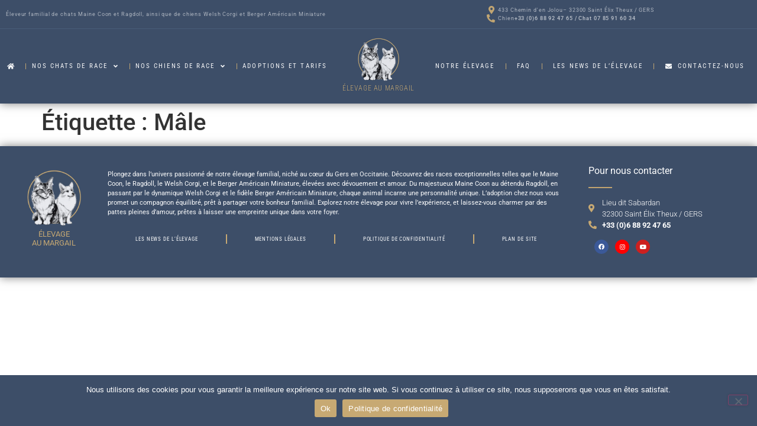

--- FILE ---
content_type: text/html; charset=UTF-8
request_url: https://elevageaumargail.com/tag/male/
body_size: 23217
content:
<!doctype html>
<html lang="fr-FR">
<head>
	<meta charset="UTF-8">
	<meta name="viewport" content="width=device-width, initial-scale=1">
	<link rel="profile" href="https://gmpg.org/xfn/11">
	<meta name='robots' content='index, follow, max-image-preview:large, max-snippet:-1, max-video-preview:-1' />

	<!-- This site is optimized with the Yoast SEO plugin v26.8 - https://yoast.com/product/yoast-seo-wordpress/ -->
	<title>Archives des Mâle - ELEVAGE AU MARGAIL</title>
	<meta name="description" content="Éleveur familial de chats Maine Coon et Ragdoll, ainsi que de chiens Welsh Corgi et Berger Américain Miniature" />
	<link rel="canonical" href="https://elevageaumargail.com/tag/male/" />
	<meta property="og:locale" content="fr_FR" />
	<meta property="og:type" content="article" />
	<meta property="og:title" content="Archives des Mâle - ELEVAGE AU MARGAIL" />
	<meta property="og:description" content="Éleveur familial de chats Maine Coon et Ragdoll, ainsi que de chiens Welsh Corgi et Berger Américain Miniature" />
	<meta property="og:url" content="https://elevageaumargail.com/tag/male/" />
	<meta property="og:site_name" content="ELEVAGE AU MARGAIL" />
	<meta name="twitter:card" content="summary_large_image" />
	<script type="application/ld+json" class="yoast-schema-graph">{"@context":"https://schema.org","@graph":[{"@type":"CollectionPage","@id":"https://elevageaumargail.com/tag/male/","url":"https://elevageaumargail.com/tag/male/","name":"Archives des Mâle - ELEVAGE AU MARGAIL","isPartOf":{"@id":"https://elevageaumargail.com/#website"},"description":"Éleveur familial de chats Maine Coon et Ragdoll, ainsi que de chiens Welsh Corgi et Berger Américain Miniature","breadcrumb":{"@id":"https://elevageaumargail.com/tag/male/#breadcrumb"},"inLanguage":"fr-FR"},{"@type":"BreadcrumbList","@id":"https://elevageaumargail.com/tag/male/#breadcrumb","itemListElement":[{"@type":"ListItem","position":1,"name":"","item":"https://elevageaumargail.com/"},{"@type":"ListItem","position":2,"name":"Mâle"}]},{"@type":"WebSite","@id":"https://elevageaumargail.com/#website","url":"https://elevageaumargail.com/","name":"Éleveur de chats Maine coon, Ragdoll, Savannah, Pixie bob &amp; Mau égyptien","description":"Éleveur Chats MAINE COON, RAGDOLL et Chiens WELSH CORGI, BERGER AMERICAIN MINIATURE","publisher":{"@id":"https://elevageaumargail.com/#organization"},"potentialAction":[{"@type":"SearchAction","target":{"@type":"EntryPoint","urlTemplate":"https://elevageaumargail.com/?s={search_term_string}"},"query-input":{"@type":"PropertyValueSpecification","valueRequired":true,"valueName":"search_term_string"}}],"inLanguage":"fr-FR"},{"@type":"Organization","@id":"https://elevageaumargail.com/#organization","name":"Elevage au Margail","alternateName":"Elevage au Margail","url":"https://elevageaumargail.com/","logo":{"@type":"ImageObject","inLanguage":"fr-FR","@id":"https://elevageaumargail.com/#/schema/logo/image/","url":"https://elevageaumargail.com/wp-content/uploads/2023/11/cropped-logo-elevage-au-margail-hd.png","contentUrl":"https://elevageaumargail.com/wp-content/uploads/2023/11/cropped-logo-elevage-au-margail-hd.png","width":516,"height":545,"caption":"Elevage au Margail"},"image":{"@id":"https://elevageaumargail.com/#/schema/logo/image/"},"sameAs":["https://www.facebook.com/Chatterie-au-margail-100635358283345/","https://www.instagram.com/chatterie_margail/"]}]}</script>
	<!-- / Yoast SEO plugin. -->


<link rel="alternate" type="application/rss+xml" title="ELEVAGE AU MARGAIL &raquo; Flux" href="https://elevageaumargail.com/feed/" />
<link rel="alternate" type="application/rss+xml" title="ELEVAGE AU MARGAIL &raquo; Flux des commentaires" href="https://elevageaumargail.com/comments/feed/" />
<link rel="alternate" type="application/rss+xml" title="ELEVAGE AU MARGAIL &raquo; Flux de l’étiquette Mâle" href="https://elevageaumargail.com/tag/male/feed/" />
		<!-- This site uses the Google Analytics by MonsterInsights plugin v9.11.1 - Using Analytics tracking - https://www.monsterinsights.com/ -->
							<script src="//www.googletagmanager.com/gtag/js?id=G-14SJR5Y9MH"  data-cfasync="false" data-wpfc-render="false" async></script>
			<script data-cfasync="false" data-wpfc-render="false">
				var mi_version = '9.11.1';
				var mi_track_user = true;
				var mi_no_track_reason = '';
								var MonsterInsightsDefaultLocations = {"page_location":"https:\/\/elevageaumargail.com\/tag\/male\/"};
								if ( typeof MonsterInsightsPrivacyGuardFilter === 'function' ) {
					var MonsterInsightsLocations = (typeof MonsterInsightsExcludeQuery === 'object') ? MonsterInsightsPrivacyGuardFilter( MonsterInsightsExcludeQuery ) : MonsterInsightsPrivacyGuardFilter( MonsterInsightsDefaultLocations );
				} else {
					var MonsterInsightsLocations = (typeof MonsterInsightsExcludeQuery === 'object') ? MonsterInsightsExcludeQuery : MonsterInsightsDefaultLocations;
				}

								var disableStrs = [
										'ga-disable-G-14SJR5Y9MH',
									];

				/* Function to detect opted out users */
				function __gtagTrackerIsOptedOut() {
					for (var index = 0; index < disableStrs.length; index++) {
						if (document.cookie.indexOf(disableStrs[index] + '=true') > -1) {
							return true;
						}
					}

					return false;
				}

				/* Disable tracking if the opt-out cookie exists. */
				if (__gtagTrackerIsOptedOut()) {
					for (var index = 0; index < disableStrs.length; index++) {
						window[disableStrs[index]] = true;
					}
				}

				/* Opt-out function */
				function __gtagTrackerOptout() {
					for (var index = 0; index < disableStrs.length; index++) {
						document.cookie = disableStrs[index] + '=true; expires=Thu, 31 Dec 2099 23:59:59 UTC; path=/';
						window[disableStrs[index]] = true;
					}
				}

				if ('undefined' === typeof gaOptout) {
					function gaOptout() {
						__gtagTrackerOptout();
					}
				}
								window.dataLayer = window.dataLayer || [];

				window.MonsterInsightsDualTracker = {
					helpers: {},
					trackers: {},
				};
				if (mi_track_user) {
					function __gtagDataLayer() {
						dataLayer.push(arguments);
					}

					function __gtagTracker(type, name, parameters) {
						if (!parameters) {
							parameters = {};
						}

						if (parameters.send_to) {
							__gtagDataLayer.apply(null, arguments);
							return;
						}

						if (type === 'event') {
														parameters.send_to = monsterinsights_frontend.v4_id;
							var hookName = name;
							if (typeof parameters['event_category'] !== 'undefined') {
								hookName = parameters['event_category'] + ':' + name;
							}

							if (typeof MonsterInsightsDualTracker.trackers[hookName] !== 'undefined') {
								MonsterInsightsDualTracker.trackers[hookName](parameters);
							} else {
								__gtagDataLayer('event', name, parameters);
							}
							
						} else {
							__gtagDataLayer.apply(null, arguments);
						}
					}

					__gtagTracker('js', new Date());
					__gtagTracker('set', {
						'developer_id.dZGIzZG': true,
											});
					if ( MonsterInsightsLocations.page_location ) {
						__gtagTracker('set', MonsterInsightsLocations);
					}
										__gtagTracker('config', 'G-14SJR5Y9MH', {"forceSSL":"true","link_attribution":"true"} );
										window.gtag = __gtagTracker;										(function () {
						/* https://developers.google.com/analytics/devguides/collection/analyticsjs/ */
						/* ga and __gaTracker compatibility shim. */
						var noopfn = function () {
							return null;
						};
						var newtracker = function () {
							return new Tracker();
						};
						var Tracker = function () {
							return null;
						};
						var p = Tracker.prototype;
						p.get = noopfn;
						p.set = noopfn;
						p.send = function () {
							var args = Array.prototype.slice.call(arguments);
							args.unshift('send');
							__gaTracker.apply(null, args);
						};
						var __gaTracker = function () {
							var len = arguments.length;
							if (len === 0) {
								return;
							}
							var f = arguments[len - 1];
							if (typeof f !== 'object' || f === null || typeof f.hitCallback !== 'function') {
								if ('send' === arguments[0]) {
									var hitConverted, hitObject = false, action;
									if ('event' === arguments[1]) {
										if ('undefined' !== typeof arguments[3]) {
											hitObject = {
												'eventAction': arguments[3],
												'eventCategory': arguments[2],
												'eventLabel': arguments[4],
												'value': arguments[5] ? arguments[5] : 1,
											}
										}
									}
									if ('pageview' === arguments[1]) {
										if ('undefined' !== typeof arguments[2]) {
											hitObject = {
												'eventAction': 'page_view',
												'page_path': arguments[2],
											}
										}
									}
									if (typeof arguments[2] === 'object') {
										hitObject = arguments[2];
									}
									if (typeof arguments[5] === 'object') {
										Object.assign(hitObject, arguments[5]);
									}
									if ('undefined' !== typeof arguments[1].hitType) {
										hitObject = arguments[1];
										if ('pageview' === hitObject.hitType) {
											hitObject.eventAction = 'page_view';
										}
									}
									if (hitObject) {
										action = 'timing' === arguments[1].hitType ? 'timing_complete' : hitObject.eventAction;
										hitConverted = mapArgs(hitObject);
										__gtagTracker('event', action, hitConverted);
									}
								}
								return;
							}

							function mapArgs(args) {
								var arg, hit = {};
								var gaMap = {
									'eventCategory': 'event_category',
									'eventAction': 'event_action',
									'eventLabel': 'event_label',
									'eventValue': 'event_value',
									'nonInteraction': 'non_interaction',
									'timingCategory': 'event_category',
									'timingVar': 'name',
									'timingValue': 'value',
									'timingLabel': 'event_label',
									'page': 'page_path',
									'location': 'page_location',
									'title': 'page_title',
									'referrer' : 'page_referrer',
								};
								for (arg in args) {
																		if (!(!args.hasOwnProperty(arg) || !gaMap.hasOwnProperty(arg))) {
										hit[gaMap[arg]] = args[arg];
									} else {
										hit[arg] = args[arg];
									}
								}
								return hit;
							}

							try {
								f.hitCallback();
							} catch (ex) {
							}
						};
						__gaTracker.create = newtracker;
						__gaTracker.getByName = newtracker;
						__gaTracker.getAll = function () {
							return [];
						};
						__gaTracker.remove = noopfn;
						__gaTracker.loaded = true;
						window['__gaTracker'] = __gaTracker;
					})();
									} else {
										console.log("");
					(function () {
						function __gtagTracker() {
							return null;
						}

						window['__gtagTracker'] = __gtagTracker;
						window['gtag'] = __gtagTracker;
					})();
									}
			</script>
							<!-- / Google Analytics by MonsterInsights -->
		<style id='wp-img-auto-sizes-contain-inline-css'>
img:is([sizes=auto i],[sizes^="auto," i]){contain-intrinsic-size:3000px 1500px}
/*# sourceURL=wp-img-auto-sizes-contain-inline-css */
</style>

<link rel='stylesheet' id='hello-elementor-theme-style-css' href='https://elevageaumargail.com/wp-content/themes/hello-elementor/assets/css/theme.css?ver=3.4.6' media='all' />
<link rel='stylesheet' id='jet-menu-hello-css' href='https://elevageaumargail.com/wp-content/plugins/jet-menu/integration/themes/hello-elementor/assets/css/style.css?ver=2.4.18' media='all' />
<style id='wp-emoji-styles-inline-css'>

	img.wp-smiley, img.emoji {
		display: inline !important;
		border: none !important;
		box-shadow: none !important;
		height: 1em !important;
		width: 1em !important;
		margin: 0 0.07em !important;
		vertical-align: -0.1em !important;
		background: none !important;
		padding: 0 !important;
	}
/*# sourceURL=wp-emoji-styles-inline-css */
</style>
<link rel='stylesheet' id='wp-block-library-css' href='https://elevageaumargail.com/wp-includes/css/dist/block-library/style.min.css?ver=c7b237622d6b87bf89aa584996daabde' media='all' />
<link rel='stylesheet' id='jet-engine-frontend-css' href='https://elevageaumargail.com/wp-content/plugins/jet-engine/assets/css/frontend.css?ver=3.8.3' media='all' />
<style id='global-styles-inline-css'>
:root{--wp--preset--aspect-ratio--square: 1;--wp--preset--aspect-ratio--4-3: 4/3;--wp--preset--aspect-ratio--3-4: 3/4;--wp--preset--aspect-ratio--3-2: 3/2;--wp--preset--aspect-ratio--2-3: 2/3;--wp--preset--aspect-ratio--16-9: 16/9;--wp--preset--aspect-ratio--9-16: 9/16;--wp--preset--color--black: #000000;--wp--preset--color--cyan-bluish-gray: #abb8c3;--wp--preset--color--white: #ffffff;--wp--preset--color--pale-pink: #f78da7;--wp--preset--color--vivid-red: #cf2e2e;--wp--preset--color--luminous-vivid-orange: #ff6900;--wp--preset--color--luminous-vivid-amber: #fcb900;--wp--preset--color--light-green-cyan: #7bdcb5;--wp--preset--color--vivid-green-cyan: #00d084;--wp--preset--color--pale-cyan-blue: #8ed1fc;--wp--preset--color--vivid-cyan-blue: #0693e3;--wp--preset--color--vivid-purple: #9b51e0;--wp--preset--gradient--vivid-cyan-blue-to-vivid-purple: linear-gradient(135deg,rgb(6,147,227) 0%,rgb(155,81,224) 100%);--wp--preset--gradient--light-green-cyan-to-vivid-green-cyan: linear-gradient(135deg,rgb(122,220,180) 0%,rgb(0,208,130) 100%);--wp--preset--gradient--luminous-vivid-amber-to-luminous-vivid-orange: linear-gradient(135deg,rgb(252,185,0) 0%,rgb(255,105,0) 100%);--wp--preset--gradient--luminous-vivid-orange-to-vivid-red: linear-gradient(135deg,rgb(255,105,0) 0%,rgb(207,46,46) 100%);--wp--preset--gradient--very-light-gray-to-cyan-bluish-gray: linear-gradient(135deg,rgb(238,238,238) 0%,rgb(169,184,195) 100%);--wp--preset--gradient--cool-to-warm-spectrum: linear-gradient(135deg,rgb(74,234,220) 0%,rgb(151,120,209) 20%,rgb(207,42,186) 40%,rgb(238,44,130) 60%,rgb(251,105,98) 80%,rgb(254,248,76) 100%);--wp--preset--gradient--blush-light-purple: linear-gradient(135deg,rgb(255,206,236) 0%,rgb(152,150,240) 100%);--wp--preset--gradient--blush-bordeaux: linear-gradient(135deg,rgb(254,205,165) 0%,rgb(254,45,45) 50%,rgb(107,0,62) 100%);--wp--preset--gradient--luminous-dusk: linear-gradient(135deg,rgb(255,203,112) 0%,rgb(199,81,192) 50%,rgb(65,88,208) 100%);--wp--preset--gradient--pale-ocean: linear-gradient(135deg,rgb(255,245,203) 0%,rgb(182,227,212) 50%,rgb(51,167,181) 100%);--wp--preset--gradient--electric-grass: linear-gradient(135deg,rgb(202,248,128) 0%,rgb(113,206,126) 100%);--wp--preset--gradient--midnight: linear-gradient(135deg,rgb(2,3,129) 0%,rgb(40,116,252) 100%);--wp--preset--font-size--small: 13px;--wp--preset--font-size--medium: 20px;--wp--preset--font-size--large: 36px;--wp--preset--font-size--x-large: 42px;--wp--preset--spacing--20: 0.44rem;--wp--preset--spacing--30: 0.67rem;--wp--preset--spacing--40: 1rem;--wp--preset--spacing--50: 1.5rem;--wp--preset--spacing--60: 2.25rem;--wp--preset--spacing--70: 3.38rem;--wp--preset--spacing--80: 5.06rem;--wp--preset--shadow--natural: 6px 6px 9px rgba(0, 0, 0, 0.2);--wp--preset--shadow--deep: 12px 12px 50px rgba(0, 0, 0, 0.4);--wp--preset--shadow--sharp: 6px 6px 0px rgba(0, 0, 0, 0.2);--wp--preset--shadow--outlined: 6px 6px 0px -3px rgb(255, 255, 255), 6px 6px rgb(0, 0, 0);--wp--preset--shadow--crisp: 6px 6px 0px rgb(0, 0, 0);}:root { --wp--style--global--content-size: 800px;--wp--style--global--wide-size: 1200px; }:where(body) { margin: 0; }.wp-site-blocks > .alignleft { float: left; margin-right: 2em; }.wp-site-blocks > .alignright { float: right; margin-left: 2em; }.wp-site-blocks > .aligncenter { justify-content: center; margin-left: auto; margin-right: auto; }:where(.wp-site-blocks) > * { margin-block-start: 24px; margin-block-end: 0; }:where(.wp-site-blocks) > :first-child { margin-block-start: 0; }:where(.wp-site-blocks) > :last-child { margin-block-end: 0; }:root { --wp--style--block-gap: 24px; }:root :where(.is-layout-flow) > :first-child{margin-block-start: 0;}:root :where(.is-layout-flow) > :last-child{margin-block-end: 0;}:root :where(.is-layout-flow) > *{margin-block-start: 24px;margin-block-end: 0;}:root :where(.is-layout-constrained) > :first-child{margin-block-start: 0;}:root :where(.is-layout-constrained) > :last-child{margin-block-end: 0;}:root :where(.is-layout-constrained) > *{margin-block-start: 24px;margin-block-end: 0;}:root :where(.is-layout-flex){gap: 24px;}:root :where(.is-layout-grid){gap: 24px;}.is-layout-flow > .alignleft{float: left;margin-inline-start: 0;margin-inline-end: 2em;}.is-layout-flow > .alignright{float: right;margin-inline-start: 2em;margin-inline-end: 0;}.is-layout-flow > .aligncenter{margin-left: auto !important;margin-right: auto !important;}.is-layout-constrained > .alignleft{float: left;margin-inline-start: 0;margin-inline-end: 2em;}.is-layout-constrained > .alignright{float: right;margin-inline-start: 2em;margin-inline-end: 0;}.is-layout-constrained > .aligncenter{margin-left: auto !important;margin-right: auto !important;}.is-layout-constrained > :where(:not(.alignleft):not(.alignright):not(.alignfull)){max-width: var(--wp--style--global--content-size);margin-left: auto !important;margin-right: auto !important;}.is-layout-constrained > .alignwide{max-width: var(--wp--style--global--wide-size);}body .is-layout-flex{display: flex;}.is-layout-flex{flex-wrap: wrap;align-items: center;}.is-layout-flex > :is(*, div){margin: 0;}body .is-layout-grid{display: grid;}.is-layout-grid > :is(*, div){margin: 0;}body{padding-top: 0px;padding-right: 0px;padding-bottom: 0px;padding-left: 0px;}a:where(:not(.wp-element-button)){text-decoration: underline;}:root :where(.wp-element-button, .wp-block-button__link){background-color: #32373c;border-width: 0;color: #fff;font-family: inherit;font-size: inherit;font-style: inherit;font-weight: inherit;letter-spacing: inherit;line-height: inherit;padding-top: calc(0.667em + 2px);padding-right: calc(1.333em + 2px);padding-bottom: calc(0.667em + 2px);padding-left: calc(1.333em + 2px);text-decoration: none;text-transform: inherit;}.has-black-color{color: var(--wp--preset--color--black) !important;}.has-cyan-bluish-gray-color{color: var(--wp--preset--color--cyan-bluish-gray) !important;}.has-white-color{color: var(--wp--preset--color--white) !important;}.has-pale-pink-color{color: var(--wp--preset--color--pale-pink) !important;}.has-vivid-red-color{color: var(--wp--preset--color--vivid-red) !important;}.has-luminous-vivid-orange-color{color: var(--wp--preset--color--luminous-vivid-orange) !important;}.has-luminous-vivid-amber-color{color: var(--wp--preset--color--luminous-vivid-amber) !important;}.has-light-green-cyan-color{color: var(--wp--preset--color--light-green-cyan) !important;}.has-vivid-green-cyan-color{color: var(--wp--preset--color--vivid-green-cyan) !important;}.has-pale-cyan-blue-color{color: var(--wp--preset--color--pale-cyan-blue) !important;}.has-vivid-cyan-blue-color{color: var(--wp--preset--color--vivid-cyan-blue) !important;}.has-vivid-purple-color{color: var(--wp--preset--color--vivid-purple) !important;}.has-black-background-color{background-color: var(--wp--preset--color--black) !important;}.has-cyan-bluish-gray-background-color{background-color: var(--wp--preset--color--cyan-bluish-gray) !important;}.has-white-background-color{background-color: var(--wp--preset--color--white) !important;}.has-pale-pink-background-color{background-color: var(--wp--preset--color--pale-pink) !important;}.has-vivid-red-background-color{background-color: var(--wp--preset--color--vivid-red) !important;}.has-luminous-vivid-orange-background-color{background-color: var(--wp--preset--color--luminous-vivid-orange) !important;}.has-luminous-vivid-amber-background-color{background-color: var(--wp--preset--color--luminous-vivid-amber) !important;}.has-light-green-cyan-background-color{background-color: var(--wp--preset--color--light-green-cyan) !important;}.has-vivid-green-cyan-background-color{background-color: var(--wp--preset--color--vivid-green-cyan) !important;}.has-pale-cyan-blue-background-color{background-color: var(--wp--preset--color--pale-cyan-blue) !important;}.has-vivid-cyan-blue-background-color{background-color: var(--wp--preset--color--vivid-cyan-blue) !important;}.has-vivid-purple-background-color{background-color: var(--wp--preset--color--vivid-purple) !important;}.has-black-border-color{border-color: var(--wp--preset--color--black) !important;}.has-cyan-bluish-gray-border-color{border-color: var(--wp--preset--color--cyan-bluish-gray) !important;}.has-white-border-color{border-color: var(--wp--preset--color--white) !important;}.has-pale-pink-border-color{border-color: var(--wp--preset--color--pale-pink) !important;}.has-vivid-red-border-color{border-color: var(--wp--preset--color--vivid-red) !important;}.has-luminous-vivid-orange-border-color{border-color: var(--wp--preset--color--luminous-vivid-orange) !important;}.has-luminous-vivid-amber-border-color{border-color: var(--wp--preset--color--luminous-vivid-amber) !important;}.has-light-green-cyan-border-color{border-color: var(--wp--preset--color--light-green-cyan) !important;}.has-vivid-green-cyan-border-color{border-color: var(--wp--preset--color--vivid-green-cyan) !important;}.has-pale-cyan-blue-border-color{border-color: var(--wp--preset--color--pale-cyan-blue) !important;}.has-vivid-cyan-blue-border-color{border-color: var(--wp--preset--color--vivid-cyan-blue) !important;}.has-vivid-purple-border-color{border-color: var(--wp--preset--color--vivid-purple) !important;}.has-vivid-cyan-blue-to-vivid-purple-gradient-background{background: var(--wp--preset--gradient--vivid-cyan-blue-to-vivid-purple) !important;}.has-light-green-cyan-to-vivid-green-cyan-gradient-background{background: var(--wp--preset--gradient--light-green-cyan-to-vivid-green-cyan) !important;}.has-luminous-vivid-amber-to-luminous-vivid-orange-gradient-background{background: var(--wp--preset--gradient--luminous-vivid-amber-to-luminous-vivid-orange) !important;}.has-luminous-vivid-orange-to-vivid-red-gradient-background{background: var(--wp--preset--gradient--luminous-vivid-orange-to-vivid-red) !important;}.has-very-light-gray-to-cyan-bluish-gray-gradient-background{background: var(--wp--preset--gradient--very-light-gray-to-cyan-bluish-gray) !important;}.has-cool-to-warm-spectrum-gradient-background{background: var(--wp--preset--gradient--cool-to-warm-spectrum) !important;}.has-blush-light-purple-gradient-background{background: var(--wp--preset--gradient--blush-light-purple) !important;}.has-blush-bordeaux-gradient-background{background: var(--wp--preset--gradient--blush-bordeaux) !important;}.has-luminous-dusk-gradient-background{background: var(--wp--preset--gradient--luminous-dusk) !important;}.has-pale-ocean-gradient-background{background: var(--wp--preset--gradient--pale-ocean) !important;}.has-electric-grass-gradient-background{background: var(--wp--preset--gradient--electric-grass) !important;}.has-midnight-gradient-background{background: var(--wp--preset--gradient--midnight) !important;}.has-small-font-size{font-size: var(--wp--preset--font-size--small) !important;}.has-medium-font-size{font-size: var(--wp--preset--font-size--medium) !important;}.has-large-font-size{font-size: var(--wp--preset--font-size--large) !important;}.has-x-large-font-size{font-size: var(--wp--preset--font-size--x-large) !important;}
:root :where(.wp-block-pullquote){font-size: 1.5em;line-height: 1.6;}
/*# sourceURL=global-styles-inline-css */
</style>
<link rel='stylesheet' id='dashicons-css' href='https://elevageaumargail.com/wp-includes/css/dashicons.min.css?ver=c7b237622d6b87bf89aa584996daabde' media='all' />
<link rel='stylesheet' id='admin-bar-css' href='https://elevageaumargail.com/wp-includes/css/admin-bar.min.css?ver=c7b237622d6b87bf89aa584996daabde' media='all' />
<style id='admin-bar-inline-css'>

    /* Hide CanvasJS credits for P404 charts specifically */
    #p404RedirectChart .canvasjs-chart-credit {
        display: none !important;
    }
    
    #p404RedirectChart canvas {
        border-radius: 6px;
    }

    .p404-redirect-adminbar-weekly-title {
        font-weight: bold;
        font-size: 14px;
        color: #fff;
        margin-bottom: 6px;
    }

    #wpadminbar #wp-admin-bar-p404_free_top_button .ab-icon:before {
        content: "\f103";
        color: #dc3545;
        top: 3px;
    }
    
    #wp-admin-bar-p404_free_top_button .ab-item {
        min-width: 80px !important;
        padding: 0px !important;
    }
    
    /* Ensure proper positioning and z-index for P404 dropdown */
    .p404-redirect-adminbar-dropdown-wrap { 
        min-width: 0; 
        padding: 0;
        position: static !important;
    }
    
    #wpadminbar #wp-admin-bar-p404_free_top_button_dropdown {
        position: static !important;
    }
    
    #wpadminbar #wp-admin-bar-p404_free_top_button_dropdown .ab-item {
        padding: 0 !important;
        margin: 0 !important;
    }
    
    .p404-redirect-dropdown-container {
        min-width: 340px;
        padding: 18px 18px 12px 18px;
        background: #23282d !important;
        color: #fff;
        border-radius: 12px;
        box-shadow: 0 8px 32px rgba(0,0,0,0.25);
        margin-top: 10px;
        position: relative !important;
        z-index: 999999 !important;
        display: block !important;
        border: 1px solid #444;
    }
    
    /* Ensure P404 dropdown appears on hover */
    #wpadminbar #wp-admin-bar-p404_free_top_button .p404-redirect-dropdown-container { 
        display: none !important;
    }
    
    #wpadminbar #wp-admin-bar-p404_free_top_button:hover .p404-redirect-dropdown-container { 
        display: block !important;
    }
    
    #wpadminbar #wp-admin-bar-p404_free_top_button:hover #wp-admin-bar-p404_free_top_button_dropdown .p404-redirect-dropdown-container {
        display: block !important;
    }
    
    .p404-redirect-card {
        background: #2c3338;
        border-radius: 8px;
        padding: 18px 18px 12px 18px;
        box-shadow: 0 2px 8px rgba(0,0,0,0.07);
        display: flex;
        flex-direction: column;
        align-items: flex-start;
        border: 1px solid #444;
    }
    
    .p404-redirect-btn {
        display: inline-block;
        background: #dc3545;
        color: #fff !important;
        font-weight: bold;
        padding: 5px 22px;
        border-radius: 8px;
        text-decoration: none;
        font-size: 17px;
        transition: background 0.2s, box-shadow 0.2s;
        margin-top: 8px;
        box-shadow: 0 2px 8px rgba(220,53,69,0.15);
        text-align: center;
        line-height: 1.6;
    }
    
    .p404-redirect-btn:hover {
        background: #c82333;
        color: #fff !important;
        box-shadow: 0 4px 16px rgba(220,53,69,0.25);
    }
    
    /* Prevent conflicts with other admin bar dropdowns */
    #wpadminbar .ab-top-menu > li:hover > .ab-item,
    #wpadminbar .ab-top-menu > li.hover > .ab-item {
        z-index: auto;
    }
    
    #wpadminbar #wp-admin-bar-p404_free_top_button:hover > .ab-item {
        z-index: 999998 !important;
    }
    
/*# sourceURL=admin-bar-inline-css */
</style>
<link rel='stylesheet' id='cookie-notice-front-css' href='https://elevageaumargail.com/wp-content/plugins/cookie-notice/css/front.min.css?ver=2.5.11' media='all' />
<link rel='stylesheet' id='hello-elementor-css' href='https://elevageaumargail.com/wp-content/themes/hello-elementor/assets/css/reset.css?ver=3.4.6' media='all' />
<link rel='stylesheet' id='hello-elementor-header-footer-css' href='https://elevageaumargail.com/wp-content/themes/hello-elementor/assets/css/header-footer.css?ver=3.4.6' media='all' />
<link rel='stylesheet' id='jet-menu-public-styles-css' href='https://elevageaumargail.com/wp-content/plugins/jet-menu/assets/public/css/public.css?ver=2.4.18' media='all' />
<link rel='stylesheet' id='e-animation-fadeIn-css' href='https://elevageaumargail.com/wp-content/plugins/elementor/assets/lib/animations/styles/fadeIn.min.css?ver=3.34.2' media='all' />
<link rel='stylesheet' id='elementor-frontend-css' href='https://elevageaumargail.com/wp-content/uploads/elementor/css/custom-frontend.min.css?ver=1769117366' media='all' />
<link rel='stylesheet' id='widget-icon-list-css' href='https://elevageaumargail.com/wp-content/uploads/elementor/css/custom-widget-icon-list.min.css?ver=1769117366' media='all' />
<link rel='stylesheet' id='widget-social-icons-css' href='https://elevageaumargail.com/wp-content/plugins/elementor/assets/css/widget-social-icons.min.css?ver=3.34.2' media='all' />
<link rel='stylesheet' id='e-apple-webkit-css' href='https://elevageaumargail.com/wp-content/uploads/elementor/css/custom-apple-webkit.min.css?ver=1769117366' media='all' />
<link rel='stylesheet' id='widget-nav-menu-css' href='https://elevageaumargail.com/wp-content/uploads/elementor/css/custom-pro-widget-nav-menu.min.css?ver=1769117366' media='all' />
<link rel='stylesheet' id='widget-image-css' href='https://elevageaumargail.com/wp-content/plugins/elementor/assets/css/widget-image.min.css?ver=3.34.2' media='all' />
<link rel='stylesheet' id='widget-heading-css' href='https://elevageaumargail.com/wp-content/plugins/elementor/assets/css/widget-heading.min.css?ver=3.34.2' media='all' />
<link rel='stylesheet' id='e-sticky-css' href='https://elevageaumargail.com/wp-content/plugins/elementor-pro/assets/css/modules/sticky.min.css?ver=3.34.0' media='all' />
<link rel='stylesheet' id='jet-elements-css' href='https://elevageaumargail.com/wp-content/plugins/jet-elements/assets/css/jet-elements.css?ver=2.8.0' media='all' />
<link rel='stylesheet' id='jet-instagram-gallery-css' href='https://elevageaumargail.com/wp-content/plugins/jet-elements/assets/css/addons/jet-instagram-gallery.css?ver=2.8.0' media='all' />
<link rel='stylesheet' id='jet-instagram-gallery-skin-css' href='https://elevageaumargail.com/wp-content/plugins/jet-elements/assets/css/skin/jet-instagram-gallery.css?ver=2.8.0' media='all' />
<link rel='stylesheet' id='widget-divider-css' href='https://elevageaumargail.com/wp-content/plugins/elementor/assets/css/widget-divider.min.css?ver=3.34.2' media='all' />
<link rel='stylesheet' id='jet-blocks-css' href='https://elevageaumargail.com/wp-content/uploads/elementor/css/custom-jet-blocks.css?ver=1.3.22' media='all' />
<link rel='stylesheet' id='elementor-icons-css' href='https://elevageaumargail.com/wp-content/plugins/elementor/assets/lib/eicons/css/elementor-icons.min.css?ver=5.46.0' media='all' />
<link rel='stylesheet' id='elementor-post-6-css' href='https://elevageaumargail.com/wp-content/uploads/elementor/css/post-6.css?ver=1769117367' media='all' />
<link rel='stylesheet' id='jet-blog-css' href='https://elevageaumargail.com/wp-content/plugins/jet-blog/assets/css/jet-blog.css?ver=2.4.8' media='all' />
<link rel='stylesheet' id='jet-tabs-frontend-css' href='https://elevageaumargail.com/wp-content/plugins/jet-tabs/assets/css/jet-tabs-frontend.css?ver=2.2.13' media='all' />
<link rel='stylesheet' id='swiper-css' href='https://elevageaumargail.com/wp-content/plugins/elementor/assets/lib/swiper/v8/css/swiper.min.css?ver=8.4.5' media='all' />
<link rel='stylesheet' id='jet-tricks-frontend-css' href='https://elevageaumargail.com/wp-content/plugins/jet-tricks/assets/css/jet-tricks-frontend.css?ver=1.5.9' media='all' />
<link rel='stylesheet' id='elementor-post-9558-css' href='https://elevageaumargail.com/wp-content/uploads/elementor/css/post-9558.css?ver=1769117369' media='all' />
<link rel='stylesheet' id='elementor-post-9861-css' href='https://elevageaumargail.com/wp-content/uploads/elementor/css/post-9861.css?ver=1769117370' media='all' />
<link rel='stylesheet' id='eael-general-css' href='https://elevageaumargail.com/wp-content/plugins/essential-addons-for-elementor-lite/assets/front-end/css/view/general.min.css?ver=6.5.8' media='all' />
<link rel='stylesheet' id='elementor-gf-local-roboto-css' href='https://elevageaumargail.com/wp-content/uploads/elementor/google-fonts/css/roboto.css?ver=1742542113' media='all' />
<link rel='stylesheet' id='elementor-gf-local-robotoslab-css' href='https://elevageaumargail.com/wp-content/uploads/elementor/google-fonts/css/robotoslab.css?ver=1742542115' media='all' />
<link rel='stylesheet' id='elementor-gf-local-ruluko-css' href='https://elevageaumargail.com/wp-content/uploads/elementor/google-fonts/css/ruluko.css?ver=1742542115' media='all' />
<link rel='stylesheet' id='elementor-gf-local-alegreyasans-css' href='https://elevageaumargail.com/wp-content/uploads/elementor/google-fonts/css/alegreyasans.css?ver=1742542118' media='all' />
<link rel='stylesheet' id='elementor-gf-local-robotocondensed-css' href='https://elevageaumargail.com/wp-content/uploads/elementor/google-fonts/css/robotocondensed.css?ver=1742542123' media='all' />
<link rel='stylesheet' id='elementor-icons-shared-0-css' href='https://elevageaumargail.com/wp-content/plugins/elementor/assets/lib/font-awesome/css/fontawesome.min.css?ver=5.15.3' media='all' />
<link rel='stylesheet' id='elementor-icons-fa-solid-css' href='https://elevageaumargail.com/wp-content/plugins/elementor/assets/lib/font-awesome/css/solid.min.css?ver=5.15.3' media='all' />
<link rel='stylesheet' id='elementor-icons-fa-brands-css' href='https://elevageaumargail.com/wp-content/plugins/elementor/assets/lib/font-awesome/css/brands.min.css?ver=5.15.3' media='all' />
<script src="https://elevageaumargail.com/wp-content/plugins/google-analytics-for-wordpress/assets/js/frontend-gtag.min.js?ver=9.11.1" id="monsterinsights-frontend-script-js" async data-wp-strategy="async"></script>
<script data-cfasync="false" data-wpfc-render="false" id='monsterinsights-frontend-script-js-extra'>var monsterinsights_frontend = {"js_events_tracking":"true","download_extensions":"doc,pdf,ppt,zip,xls,docx,pptx,xlsx","inbound_paths":"[{\"path\":\"\\\/go\\\/\",\"label\":\"affiliate\"},{\"path\":\"\\\/recommend\\\/\",\"label\":\"affiliate\"}]","home_url":"https:\/\/elevageaumargail.com","hash_tracking":"false","v4_id":"G-14SJR5Y9MH"};</script>
<script id="cookie-notice-front-js-before">
var cnArgs = {"ajaxUrl":"https:\/\/elevageaumargail.com\/wp-admin\/admin-ajax.php","nonce":"8e8297f70e","hideEffect":"fade","position":"bottom","onScroll":false,"onScrollOffset":100,"onClick":false,"cookieName":"cookie_notice_accepted","cookieTime":2592000,"cookieTimeRejected":2592000,"globalCookie":false,"redirection":false,"cache":true,"revokeCookies":false,"revokeCookiesOpt":"automatic"};

//# sourceURL=cookie-notice-front-js-before
</script>
<script src="https://elevageaumargail.com/wp-content/plugins/cookie-notice/js/front.min.js?ver=2.5.11" id="cookie-notice-front-js"></script>
<script src="https://elevageaumargail.com/wp-includes/js/jquery/jquery.min.js?ver=3.7.1" id="jquery-core-js"></script>
<script src="https://elevageaumargail.com/wp-includes/js/jquery/jquery-migrate.min.js?ver=3.4.1" id="jquery-migrate-js"></script>
<link rel="https://api.w.org/" href="https://elevageaumargail.com/wp-json/" /><link rel="alternate" title="JSON" type="application/json" href="https://elevageaumargail.com/wp-json/wp/v2/tags/49" /><link rel="EditURI" type="application/rsd+xml" title="RSD" href="https://elevageaumargail.com/xmlrpc.php?rsd" />
<script type="text/javascript">
(function(url){
	if(/(?:Chrome\/26\.0\.1410\.63 Safari\/537\.31|WordfenceTestMonBot)/.test(navigator.userAgent)){ return; }
	var addEvent = function(evt, handler) {
		if (window.addEventListener) {
			document.addEventListener(evt, handler, false);
		} else if (window.attachEvent) {
			document.attachEvent('on' + evt, handler);
		}
	};
	var removeEvent = function(evt, handler) {
		if (window.removeEventListener) {
			document.removeEventListener(evt, handler, false);
		} else if (window.detachEvent) {
			document.detachEvent('on' + evt, handler);
		}
	};
	var evts = 'contextmenu dblclick drag dragend dragenter dragleave dragover dragstart drop keydown keypress keyup mousedown mousemove mouseout mouseover mouseup mousewheel scroll'.split(' ');
	var logHuman = function() {
		if (window.wfLogHumanRan) { return; }
		window.wfLogHumanRan = true;
		var wfscr = document.createElement('script');
		wfscr.type = 'text/javascript';
		wfscr.async = true;
		wfscr.src = url + '&r=' + Math.random();
		(document.getElementsByTagName('head')[0]||document.getElementsByTagName('body')[0]).appendChild(wfscr);
		for (var i = 0; i < evts.length; i++) {
			removeEvent(evts[i], logHuman);
		}
	};
	for (var i = 0; i < evts.length; i++) {
		addEvent(evts[i], logHuman);
	}
})('//elevageaumargail.com/?wordfence_lh=1&hid=92B26E14125C207BEEDA670464AF0CE3');
</script><meta name="ti-site-data" content="[base64]" /><meta name="generator" content="Elementor 3.34.2; features: additional_custom_breakpoints; settings: css_print_method-external, google_font-enabled, font_display-auto">
			<style>
				.e-con.e-parent:nth-of-type(n+4):not(.e-lazyloaded):not(.e-no-lazyload),
				.e-con.e-parent:nth-of-type(n+4):not(.e-lazyloaded):not(.e-no-lazyload) * {
					background-image: none !important;
				}
				@media screen and (max-height: 1024px) {
					.e-con.e-parent:nth-of-type(n+3):not(.e-lazyloaded):not(.e-no-lazyload),
					.e-con.e-parent:nth-of-type(n+3):not(.e-lazyloaded):not(.e-no-lazyload) * {
						background-image: none !important;
					}
				}
				@media screen and (max-height: 640px) {
					.e-con.e-parent:nth-of-type(n+2):not(.e-lazyloaded):not(.e-no-lazyload),
					.e-con.e-parent:nth-of-type(n+2):not(.e-lazyloaded):not(.e-no-lazyload) * {
						background-image: none !important;
					}
				}
			</style>
			<link rel="icon" href="https://elevageaumargail.com/wp-content/uploads/2023/11/cropped-cropped-logo-elevage-32x32.png" sizes="32x32" />
<link rel="icon" href="https://elevageaumargail.com/wp-content/uploads/2023/11/cropped-cropped-logo-elevage-192x192.png" sizes="192x192" />
<link rel="apple-touch-icon" href="https://elevageaumargail.com/wp-content/uploads/2023/11/cropped-cropped-logo-elevage-180x180.png" />
<meta name="msapplication-TileImage" content="https://elevageaumargail.com/wp-content/uploads/2023/11/cropped-cropped-logo-elevage-270x270.png" />
		<style id="wp-custom-css">
			a {
	cursor:pointer!important;
}
b {
	font-weight:700!important;
}
		</style>
		</head>
<body data-rsssl=1 class="archive tag tag-male tag-49 wp-custom-logo wp-embed-responsive wp-theme-hello-elementor cookies-not-set hello-elementor-default jet-mega-menu-location elementor-default elementor-kit-6">


<a class="skip-link screen-reader-text" href="#content">Aller au contenu</a>

		<header data-elementor-type="header" data-elementor-id="9558" class="elementor elementor-9558 elementor-location-header" data-elementor-post-type="elementor_library">
					<section data-particle_enable="false" data-particle-mobile-disabled="false" class="elementor-section elementor-top-section elementor-element elementor-element-ab3bab2 elementor-section-stretched elementor-section-height-min-height elementor-section-content-middle elementor-section-full_width elementor-hidden-tablet_extra elementor-hidden-tablet elementor-hidden-mobile elementor-section-height-default elementor-section-items-middle" data-id="ab3bab2" data-element_type="section" data-settings="{&quot;jet_parallax_layout_list&quot;:[],&quot;stretch_section&quot;:&quot;section-stretched&quot;,&quot;background_background&quot;:&quot;classic&quot;}">
							<div class="elementor-background-overlay"></div>
							<div class="elementor-container elementor-column-gap-default">
					<div class="elementor-column elementor-col-50 elementor-top-column elementor-element elementor-element-bd1987a" data-id="bd1987a" data-element_type="column">
			<div class="elementor-widget-wrap elementor-element-populated">
						<div class="elementor-element elementor-element-f9476bf animated-slow elementor-invisible elementor-widget elementor-widget-text-editor" data-id="f9476bf" data-element_type="widget" data-settings="{&quot;_animation&quot;:&quot;fadeIn&quot;}" data-widget_type="text-editor.default">
				<div class="elementor-widget-container">
									Éleveur familial de chats Maine Coon et Ragdoll, ainsi que de chiens Welsh Corgi et Berger Américain Miniature								</div>
				</div>
					</div>
		</div>
				<div class="elementor-column elementor-col-50 elementor-top-column elementor-element elementor-element-453d9aa" data-id="453d9aa" data-element_type="column">
			<div class="elementor-widget-wrap elementor-element-populated">
						<div class="elementor-element elementor-element-d5709ec elementor-icon-list--layout-inline elementor-align-end elementor-widget__width-auto animated-slow elementor-list-item-link-full_width elementor-invisible elementor-widget elementor-widget-icon-list" data-id="d5709ec" data-element_type="widget" data-settings="{&quot;_animation&quot;:&quot;fadeIn&quot;}" data-widget_type="icon-list.default">
				<div class="elementor-widget-container">
							<ul class="elementor-icon-list-items elementor-inline-items">
							<li class="elementor-icon-list-item elementor-inline-item">
											<span class="elementor-icon-list-icon">
							<i aria-hidden="true" class="fas fa-map-marker-alt"></i>						</span>
										<span class="elementor-icon-list-text">Lieu dit Sabardan – 32300 Saint Élix Theux / GERS</span>
									</li>
								<li class="elementor-icon-list-item elementor-inline-item">
											<span class="elementor-icon-list-icon">
							<i aria-hidden="true" class="fas fa-phone-alt"></i>						</span>
										<span class="elementor-icon-list-text"><b>+33 (0)6 88 92 47 65</span>
									</li>
						</ul>
						</div>
				</div>
				<div class="elementor-element elementor-element-4dfba67 elementor-shape-circle elementor-widget__width-auto elementor-grid-0 e-grid-align-center elementor-widget elementor-widget-social-icons" data-id="4dfba67" data-element_type="widget" data-widget_type="social-icons.default">
				<div class="elementor-widget-container">
							<div class="elementor-social-icons-wrapper elementor-grid" role="list">
							<span class="elementor-grid-item" role="listitem">
					<a class="elementor-icon elementor-social-icon elementor-social-icon-facebook elementor-repeater-item-c975435" href="https://www.facebook.com/people/%C3%89levage-au-Margail/100042521236930/" target="_blank">
						<span class="elementor-screen-only">Facebook</span>
						<i aria-hidden="true" class="fab fa-facebook"></i>					</a>
				</span>
							<span class="elementor-grid-item" role="listitem">
					<a class="elementor-icon elementor-social-icon elementor-social-icon-instagram elementor-repeater-item-8611600" href="https://www.instagram.com/elevage_aumargail/?hl=fr" target="_blank">
						<span class="elementor-screen-only">Instagram</span>
						<i aria-hidden="true" class="fab fa-instagram"></i>					</a>
				</span>
							<span class="elementor-grid-item" role="listitem">
					<a class="elementor-icon elementor-social-icon elementor-social-icon-youtube elementor-repeater-item-2d6104c" href="https://youtube.com/@elevageaumargail?si=XQjP7uUYDt5k1fDv" target="_blank">
						<span class="elementor-screen-only">Youtube</span>
						<i aria-hidden="true" class="fab fa-youtube"></i>					</a>
				</span>
					</div>
						</div>
				</div>
					</div>
		</div>
					</div>
		</section>
				<section data-particle_enable="false" data-particle-mobile-disabled="false" class="elementor-section elementor-top-section elementor-element elementor-element-54d8619 elementor-section-stretched elementor-section-height-min-height elementor-section-content-middle elementor-section-full_width elementor-hidden-desktop elementor-section-height-default elementor-section-items-middle" data-id="54d8619" data-element_type="section" data-settings="{&quot;jet_parallax_layout_list&quot;:[],&quot;stretch_section&quot;:&quot;section-stretched&quot;,&quot;background_background&quot;:&quot;classic&quot;}">
							<div class="elementor-background-overlay"></div>
							<div class="elementor-container elementor-column-gap-default">
					<div class="elementor-column elementor-col-50 elementor-top-column elementor-element elementor-element-09ed03c elementor-hidden-mobile elementor-hidden-tablet" data-id="09ed03c" data-element_type="column">
			<div class="elementor-widget-wrap elementor-element-populated">
						<div class="elementor-element elementor-element-e054fd7 animated-slow elementor-invisible elementor-widget elementor-widget-text-editor" data-id="e054fd7" data-element_type="widget" data-settings="{&quot;_animation&quot;:&quot;fadeIn&quot;}" data-widget_type="text-editor.default">
				<div class="elementor-widget-container">
									Éleveur familial de chats Maine Coon et Ragdoll, ainsi que de chiens Welsh Corgi et Berger Américain Miniature								</div>
				</div>
					</div>
		</div>
				<div class="elementor-column elementor-col-50 elementor-top-column elementor-element elementor-element-6b4d6f0" data-id="6b4d6f0" data-element_type="column">
			<div class="elementor-widget-wrap elementor-element-populated">
						<div class="elementor-element elementor-element-dcf314a elementor-icon-list--layout-inline elementor-align-end elementor-widget__width-auto animated-slow elementor-tablet-align-end elementor-mobile-align-center elementor-widget-tablet_extra__width-initial elementor-list-item-link-full_width elementor-invisible elementor-widget elementor-widget-icon-list" data-id="dcf314a" data-element_type="widget" data-settings="{&quot;_animation&quot;:&quot;fadeIn&quot;}" data-widget_type="icon-list.default">
				<div class="elementor-widget-container">
							<ul class="elementor-icon-list-items elementor-inline-items">
							<li class="elementor-icon-list-item elementor-inline-item">
											<span class="elementor-icon-list-icon">
							<i aria-hidden="true" class="fas fa-map-marker-alt"></i>						</span>
										<span class="elementor-icon-list-text">433  Chemin d'en Jolou– 32300 Saint Élix Theux / GERS</span>
									</li>
								<li class="elementor-icon-list-item elementor-inline-item">
											<span class="elementor-icon-list-icon">
							<i aria-hidden="true" class="fas fa-phone-alt"></i>						</span>
										<span class="elementor-icon-list-text">Chien<b>+33 (0)6 88 92 47 65 / Chat 07 85 91 60 34</span>
									</li>
						</ul>
						</div>
				</div>
				<div class="elementor-element elementor-element-93b1b44 elementor-shape-circle elementor-widget__width-auto elementor-hidden-tablet_extra elementor-hidden-tablet elementor-hidden-mobile elementor-grid-0 e-grid-align-center elementor-widget elementor-widget-social-icons" data-id="93b1b44" data-element_type="widget" data-widget_type="social-icons.default">
				<div class="elementor-widget-container">
							<div class="elementor-social-icons-wrapper elementor-grid" role="list">
							<span class="elementor-grid-item" role="listitem">
					<a class="elementor-icon elementor-social-icon elementor-social-icon-facebook elementor-repeater-item-c975435" target="_blank">
						<span class="elementor-screen-only">Facebook</span>
						<i aria-hidden="true" class="fab fa-facebook"></i>					</a>
				</span>
							<span class="elementor-grid-item" role="listitem">
					<a class="elementor-icon elementor-social-icon elementor-social-icon-instagram elementor-repeater-item-8611600" href="https://www.instagram.com/elevage_aumargail/?hl=fr" target="_blank">
						<span class="elementor-screen-only">Instagram</span>
						<i aria-hidden="true" class="fab fa-instagram"></i>					</a>
				</span>
							<span class="elementor-grid-item" role="listitem">
					<a class="elementor-icon elementor-social-icon elementor-social-icon-youtube elementor-repeater-item-2d6104c" target="_blank">
						<span class="elementor-screen-only">Youtube</span>
						<i aria-hidden="true" class="fab fa-youtube"></i>					</a>
				</span>
					</div>
						</div>
				</div>
					</div>
		</div>
					</div>
		</section>
				<header data-particle_enable="false" data-particle-mobile-disabled="false" class="elementor-section elementor-top-section elementor-element elementor-element-bf9a8f1 elementor-section-content-middle elementor-section-stretched elementor-section-height-min-height animated-fast elementor-hidden-mobile elementor-hidden-tablet elementor-section-boxed elementor-section-height-default elementor-section-items-middle elementor-invisible" data-id="bf9a8f1" data-element_type="section" data-settings="{&quot;jet_parallax_layout_list&quot;:[],&quot;stretch_section&quot;:&quot;section-stretched&quot;,&quot;background_background&quot;:&quot;classic&quot;,&quot;sticky&quot;:&quot;top&quot;,&quot;sticky_effects_offset&quot;:50,&quot;animation&quot;:&quot;fadeIn&quot;,&quot;sticky_on&quot;:[&quot;desktop&quot;,&quot;tablet_extra&quot;,&quot;tablet&quot;,&quot;mobile&quot;],&quot;sticky_offset&quot;:0,&quot;sticky_anchor_link_offset&quot;:0}">
							<div class="elementor-background-overlay"></div>
							<div class="elementor-container elementor-column-gap-default">
					<div class="elementor-column elementor-col-33 elementor-top-column elementor-element elementor-element-1325005" data-id="1325005" data-element_type="column">
			<div class="elementor-widget-wrap elementor-element-populated">
						<div class="elementor-element elementor-element-8e5ab3e elementor-nav-menu__align-justify animated-slow elementor-nav-menu--stretch elementor-nav-menu--dropdown-tablet elementor-nav-menu__text-align-aside elementor-nav-menu--toggle elementor-nav-menu--burger elementor-invisible elementor-widget elementor-widget-nav-menu" data-id="8e5ab3e" data-element_type="widget" data-settings="{&quot;submenu_icon&quot;:{&quot;value&quot;:&quot;&lt;i class=\&quot;fas fa-angle-down\&quot; aria-hidden=\&quot;true\&quot;&gt;&lt;\/i&gt;&quot;,&quot;library&quot;:&quot;fa-solid&quot;},&quot;_animation&quot;:&quot;fadeIn&quot;,&quot;full_width&quot;:&quot;stretch&quot;,&quot;layout&quot;:&quot;horizontal&quot;,&quot;toggle&quot;:&quot;burger&quot;}" data-widget_type="nav-menu.default">
				<div class="elementor-widget-container">
								<nav aria-label="Menu" class="elementor-nav-menu--main elementor-nav-menu__container elementor-nav-menu--layout-horizontal e--pointer-underline e--animation-slow">
				<ul id="menu-1-8e5ab3e" class="elementor-nav-menu"><li class="menu-item menu-item-type-post_type menu-item-object-page menu-item-home menu-item-9574"><a href="https://elevageaumargail.com/" class="elementor-item"><i class="fa fa-home" aria-hidden="true"></i></a></li>
<li class="menu-item menu-item-type-custom menu-item-object-custom menu-item-has-children menu-item-13460"><a class="elementor-item">Nos chats de race</a>
<ul class="sub-menu elementor-nav-menu--dropdown">
	<li class="menu-item menu-item-type-taxonomy menu-item-object-category menu-item-has-children menu-item-9696"><a href="https://elevageaumargail.com/maine-coon/" class="elementor-sub-item">Maine Coon</a>
	<ul class="sub-menu elementor-nav-menu--dropdown">
		<li class="menu-item menu-item-type-taxonomy menu-item-object-category menu-item-12629"><a href="https://elevageaumargail.com/maine-coon/chatons-maine-coon/" class="elementor-sub-item">⇢ Chatons disponibles à l&rsquo;adoption</a></li>
		<li class="menu-item menu-item-type-taxonomy menu-item-object-category menu-item-12632"><a href="https://elevageaumargail.com/maine-coon/nos-reproducteurs-maine-coon/" class="elementor-sub-item">⇢ Nos reproducteurs</a></li>
	</ul>
</li>
	<li class="menu-item menu-item-type-taxonomy menu-item-object-category menu-item-has-children menu-item-9697"><a href="https://elevageaumargail.com/chats-ragdoll/" class="elementor-sub-item">Ragdoll</a>
	<ul class="sub-menu elementor-nav-menu--dropdown">
		<li class="menu-item menu-item-type-taxonomy menu-item-object-category menu-item-12634"><a href="https://elevageaumargail.com/chats-ragdoll/chatons-ragdoll/" class="elementor-sub-item">⇢ Chatons disponibles à l&rsquo;adoption</a></li>
		<li class="menu-item menu-item-type-taxonomy menu-item-object-category menu-item-12633"><a href="https://elevageaumargail.com/chats-ragdoll/nos-reproducteurs-ragdoll/" class="elementor-sub-item">⇢ Nos reproducteurs</a></li>
	</ul>
</li>
</ul>
</li>
<li class="menu-item menu-item-type-custom menu-item-object-custom menu-item-has-children menu-item-13461"><a class="elementor-item">Nos chiens de race</a>
<ul class="sub-menu elementor-nav-menu--dropdown">
	<li class="menu-item menu-item-type-taxonomy menu-item-object-category menu-item-has-children menu-item-9698"><a href="https://elevageaumargail.com/welsh-corgi-pembroke/" class="elementor-sub-item">Welsh Corgi Pembroke</a>
	<ul class="sub-menu elementor-nav-menu--dropdown">
		<li class="menu-item menu-item-type-taxonomy menu-item-object-category menu-item-12636"><a href="https://elevageaumargail.com/welsh-corgi-pembroke/chiots-welsh-corgi-pembroke/" class="elementor-sub-item">⇢ Chiots disponibles à l&rsquo;adoption</a></li>
		<li class="menu-item menu-item-type-taxonomy menu-item-object-category menu-item-12637"><a href="https://elevageaumargail.com/welsh-corgi-pembroke/nos-reproducteurs-welsh-corgi-pembroke/" class="elementor-sub-item">⇢ Nos reproducteurs</a></li>
	</ul>
</li>
	<li class="menu-item menu-item-type-taxonomy menu-item-object-category menu-item-has-children menu-item-13056"><a href="https://elevageaumargail.com/berger-americain-miniature/" class="elementor-sub-item">Berger Américain Miniature</a>
	<ul class="sub-menu elementor-nav-menu--dropdown">
		<li class="menu-item menu-item-type-taxonomy menu-item-object-category menu-item-13057"><a href="https://elevageaumargail.com/berger-americain-miniature/chiots-berger-americain-miniature/" class="elementor-sub-item">⇢ Chiots disponibles à l&rsquo;adoption</a></li>
		<li class="menu-item menu-item-type-taxonomy menu-item-object-category menu-item-13058"><a href="https://elevageaumargail.com/berger-americain-miniature/nos-reproducteurs-berger-americain-miniature/" class="elementor-sub-item">⇢ Nos reproducteurs</a></li>
	</ul>
</li>
</ul>
</li>
<li class="menu-item menu-item-type-post_type menu-item-object-page menu-item-9643"><a href="https://elevageaumargail.com/adoption-et-tarif/" class="elementor-item">Adoptions et tarifs</a></li>
</ul>			</nav>
					<div class="elementor-menu-toggle" role="button" tabindex="0" aria-label="Permuter le menu" aria-expanded="false">
			<i aria-hidden="true" role="presentation" class="elementor-menu-toggle__icon--open eicon-menu-bar"></i><i aria-hidden="true" role="presentation" class="elementor-menu-toggle__icon--close eicon-close"></i>		</div>
					<nav class="elementor-nav-menu--dropdown elementor-nav-menu__container" aria-hidden="true">
				<ul id="menu-2-8e5ab3e" class="elementor-nav-menu"><li class="menu-item menu-item-type-post_type menu-item-object-page menu-item-home menu-item-9574"><a href="https://elevageaumargail.com/" class="elementor-item" tabindex="-1"><i class="fa fa-home" aria-hidden="true"></i></a></li>
<li class="menu-item menu-item-type-custom menu-item-object-custom menu-item-has-children menu-item-13460"><a class="elementor-item" tabindex="-1">Nos chats de race</a>
<ul class="sub-menu elementor-nav-menu--dropdown">
	<li class="menu-item menu-item-type-taxonomy menu-item-object-category menu-item-has-children menu-item-9696"><a href="https://elevageaumargail.com/maine-coon/" class="elementor-sub-item" tabindex="-1">Maine Coon</a>
	<ul class="sub-menu elementor-nav-menu--dropdown">
		<li class="menu-item menu-item-type-taxonomy menu-item-object-category menu-item-12629"><a href="https://elevageaumargail.com/maine-coon/chatons-maine-coon/" class="elementor-sub-item" tabindex="-1">⇢ Chatons disponibles à l&rsquo;adoption</a></li>
		<li class="menu-item menu-item-type-taxonomy menu-item-object-category menu-item-12632"><a href="https://elevageaumargail.com/maine-coon/nos-reproducteurs-maine-coon/" class="elementor-sub-item" tabindex="-1">⇢ Nos reproducteurs</a></li>
	</ul>
</li>
	<li class="menu-item menu-item-type-taxonomy menu-item-object-category menu-item-has-children menu-item-9697"><a href="https://elevageaumargail.com/chats-ragdoll/" class="elementor-sub-item" tabindex="-1">Ragdoll</a>
	<ul class="sub-menu elementor-nav-menu--dropdown">
		<li class="menu-item menu-item-type-taxonomy menu-item-object-category menu-item-12634"><a href="https://elevageaumargail.com/chats-ragdoll/chatons-ragdoll/" class="elementor-sub-item" tabindex="-1">⇢ Chatons disponibles à l&rsquo;adoption</a></li>
		<li class="menu-item menu-item-type-taxonomy menu-item-object-category menu-item-12633"><a href="https://elevageaumargail.com/chats-ragdoll/nos-reproducteurs-ragdoll/" class="elementor-sub-item" tabindex="-1">⇢ Nos reproducteurs</a></li>
	</ul>
</li>
</ul>
</li>
<li class="menu-item menu-item-type-custom menu-item-object-custom menu-item-has-children menu-item-13461"><a class="elementor-item" tabindex="-1">Nos chiens de race</a>
<ul class="sub-menu elementor-nav-menu--dropdown">
	<li class="menu-item menu-item-type-taxonomy menu-item-object-category menu-item-has-children menu-item-9698"><a href="https://elevageaumargail.com/welsh-corgi-pembroke/" class="elementor-sub-item" tabindex="-1">Welsh Corgi Pembroke</a>
	<ul class="sub-menu elementor-nav-menu--dropdown">
		<li class="menu-item menu-item-type-taxonomy menu-item-object-category menu-item-12636"><a href="https://elevageaumargail.com/welsh-corgi-pembroke/chiots-welsh-corgi-pembroke/" class="elementor-sub-item" tabindex="-1">⇢ Chiots disponibles à l&rsquo;adoption</a></li>
		<li class="menu-item menu-item-type-taxonomy menu-item-object-category menu-item-12637"><a href="https://elevageaumargail.com/welsh-corgi-pembroke/nos-reproducteurs-welsh-corgi-pembroke/" class="elementor-sub-item" tabindex="-1">⇢ Nos reproducteurs</a></li>
	</ul>
</li>
	<li class="menu-item menu-item-type-taxonomy menu-item-object-category menu-item-has-children menu-item-13056"><a href="https://elevageaumargail.com/berger-americain-miniature/" class="elementor-sub-item" tabindex="-1">Berger Américain Miniature</a>
	<ul class="sub-menu elementor-nav-menu--dropdown">
		<li class="menu-item menu-item-type-taxonomy menu-item-object-category menu-item-13057"><a href="https://elevageaumargail.com/berger-americain-miniature/chiots-berger-americain-miniature/" class="elementor-sub-item" tabindex="-1">⇢ Chiots disponibles à l&rsquo;adoption</a></li>
		<li class="menu-item menu-item-type-taxonomy menu-item-object-category menu-item-13058"><a href="https://elevageaumargail.com/berger-americain-miniature/nos-reproducteurs-berger-americain-miniature/" class="elementor-sub-item" tabindex="-1">⇢ Nos reproducteurs</a></li>
	</ul>
</li>
</ul>
</li>
<li class="menu-item menu-item-type-post_type menu-item-object-page menu-item-9643"><a href="https://elevageaumargail.com/adoption-et-tarif/" class="elementor-item" tabindex="-1">Adoptions et tarifs</a></li>
</ul>			</nav>
						</div>
				</div>
					</div>
		</div>
				<div class="elementor-column elementor-col-33 elementor-top-column elementor-element elementor-element-cb0d750 animated-slow elementor-invisible" data-id="cb0d750" data-element_type="column" data-settings="{&quot;animation&quot;:&quot;fadeIn&quot;}">
			<div class="elementor-widget-wrap elementor-element-populated">
						<div class="elementor-element elementor-element-5b251d5 logo elementor-widget elementor-widget-theme-site-logo elementor-widget-image" data-id="5b251d5" data-element_type="widget" data-widget_type="theme-site-logo.default">
				<div class="elementor-widget-container">
											<a href="https://elevageaumargail.com">
			<img fetchpriority="high" width="516" height="545" src="https://elevageaumargail.com/wp-content/uploads/2023/11/cropped-cropped-logo-elevage-au-margail-hd.png.webp" class="attachment-full size-full wp-image-9850" alt="" srcset="https://elevageaumargail.com/wp-content/uploads/2023/11/cropped-cropped-logo-elevage-au-margail-hd.png.webp 516w, https://elevageaumargail.com/wp-content/uploads/2023/11/cropped-cropped-logo-elevage-au-margail-hd-398x420.png.webp 398w" sizes="(max-width: 516px) 100vw, 516px" />				</a>
											</div>
				</div>
				<div class="elementor-element elementor-element-4fb1c49 txt-header elementor-widget elementor-widget-heading" data-id="4fb1c49" data-element_type="widget" data-widget_type="heading.default">
				<div class="elementor-widget-container">
					<span class="elementor-heading-title elementor-size-default">ÉLEVAGE AU MARGAIL</span>				</div>
				</div>
					</div>
		</div>
				<div class="elementor-column elementor-col-33 elementor-top-column elementor-element elementor-element-d62c077" data-id="d62c077" data-element_type="column">
			<div class="elementor-widget-wrap elementor-element-populated">
						<div class="elementor-element elementor-element-fa883e7 elementor-nav-menu__align-justify animated-slow elementor-nav-menu--stretch elementor-nav-menu--dropdown-tablet elementor-nav-menu__text-align-aside elementor-nav-menu--toggle elementor-nav-menu--burger elementor-invisible elementor-widget elementor-widget-nav-menu" data-id="fa883e7" data-element_type="widget" data-settings="{&quot;_animation&quot;:&quot;fadeIn&quot;,&quot;full_width&quot;:&quot;stretch&quot;,&quot;layout&quot;:&quot;horizontal&quot;,&quot;submenu_icon&quot;:{&quot;value&quot;:&quot;&lt;i class=\&quot;fas fa-caret-down\&quot; aria-hidden=\&quot;true\&quot;&gt;&lt;\/i&gt;&quot;,&quot;library&quot;:&quot;fa-solid&quot;},&quot;toggle&quot;:&quot;burger&quot;}" data-widget_type="nav-menu.default">
				<div class="elementor-widget-container">
								<nav aria-label="Menu" class="elementor-nav-menu--main elementor-nav-menu__container elementor-nav-menu--layout-horizontal e--pointer-underline e--animation-slow">
				<ul id="menu-1-fa883e7" class="elementor-nav-menu"><li class="menu-item menu-item-type-post_type menu-item-object-page menu-item-9585"><a href="https://elevageaumargail.com/elevage-chats-chients/" class="elementor-item">Notre élevage</a></li>
<li class="menu-item menu-item-type-post_type menu-item-object-page menu-item-9737"><a href="https://elevageaumargail.com/faq/" class="elementor-item">FAQ</a></li>
<li class="menu-item menu-item-type-post_type_archive menu-item-object-chatterie_infos menu-item-14054"><a href="https://elevageaumargail.com/chatterie-infos/" class="elementor-item">Les news de l&rsquo;élevage</a></li>
<li class="menu-item menu-item-type-post_type menu-item-object-page menu-item-9567"><a href="https://elevageaumargail.com/contactez-la-chatterie/" class="elementor-item"><i class="fa fa-envelope" aria-hidden="true"></i> Contactez-Nous</a></li>
</ul>			</nav>
					<div class="elementor-menu-toggle" role="button" tabindex="0" aria-label="Permuter le menu" aria-expanded="false">
			<i aria-hidden="true" role="presentation" class="elementor-menu-toggle__icon--open eicon-menu-bar"></i><i aria-hidden="true" role="presentation" class="elementor-menu-toggle__icon--close eicon-close"></i>		</div>
					<nav class="elementor-nav-menu--dropdown elementor-nav-menu__container" aria-hidden="true">
				<ul id="menu-2-fa883e7" class="elementor-nav-menu"><li class="menu-item menu-item-type-post_type menu-item-object-page menu-item-9585"><a href="https://elevageaumargail.com/elevage-chats-chients/" class="elementor-item" tabindex="-1">Notre élevage</a></li>
<li class="menu-item menu-item-type-post_type menu-item-object-page menu-item-9737"><a href="https://elevageaumargail.com/faq/" class="elementor-item" tabindex="-1">FAQ</a></li>
<li class="menu-item menu-item-type-post_type_archive menu-item-object-chatterie_infos menu-item-14054"><a href="https://elevageaumargail.com/chatterie-infos/" class="elementor-item" tabindex="-1">Les news de l&rsquo;élevage</a></li>
<li class="menu-item menu-item-type-post_type menu-item-object-page menu-item-9567"><a href="https://elevageaumargail.com/contactez-la-chatterie/" class="elementor-item" tabindex="-1"><i class="fa fa-envelope" aria-hidden="true"></i> Contactez-Nous</a></li>
</ul>			</nav>
						</div>
				</div>
					</div>
		</div>
					</div>
		</header>
				<section data-particle_enable="false" data-particle-mobile-disabled="false" class="elementor-section elementor-top-section elementor-element elementor-element-66a8e00 elementor-section-content-middle elementor-section-stretched elementor-section-height-min-height animated-fast elementor-hidden-desktop elementor-hidden-tablet_extra elementor-section-full_width elementor-section-height-default elementor-section-items-middle elementor-invisible" data-id="66a8e00" data-element_type="section" data-settings="{&quot;jet_parallax_layout_list&quot;:[],&quot;stretch_section&quot;:&quot;section-stretched&quot;,&quot;background_background&quot;:&quot;classic&quot;,&quot;sticky&quot;:&quot;top&quot;,&quot;sticky_effects_offset&quot;:50,&quot;animation&quot;:&quot;fadeIn&quot;,&quot;sticky_on&quot;:[&quot;desktop&quot;,&quot;tablet_extra&quot;,&quot;tablet&quot;,&quot;mobile&quot;],&quot;sticky_offset&quot;:0,&quot;sticky_anchor_link_offset&quot;:0}">
							<div class="elementor-background-overlay"></div>
							<div class="elementor-container elementor-column-gap-default">
					<div class="elementor-column elementor-col-50 elementor-top-column elementor-element elementor-element-447d5b6 animated-slow elementor-invisible" data-id="447d5b6" data-element_type="column" data-settings="{&quot;animation&quot;:&quot;fadeIn&quot;}">
			<div class="elementor-widget-wrap elementor-element-populated">
						<div class="elementor-element elementor-element-885fe95 logo elementor-widget-tablet__width-auto elementor-widget-mobile__width-auto elementor-widget elementor-widget-theme-site-logo elementor-widget-image" data-id="885fe95" data-element_type="widget" data-widget_type="theme-site-logo.default">
				<div class="elementor-widget-container">
											<a href="https://elevageaumargail.com">
			<img fetchpriority="high" width="516" height="545" src="https://elevageaumargail.com/wp-content/uploads/2023/11/cropped-cropped-logo-elevage-au-margail-hd.png.webp" class="attachment-full size-full wp-image-9850" alt="" srcset="https://elevageaumargail.com/wp-content/uploads/2023/11/cropped-cropped-logo-elevage-au-margail-hd.png.webp 516w, https://elevageaumargail.com/wp-content/uploads/2023/11/cropped-cropped-logo-elevage-au-margail-hd-398x420.png.webp 398w" sizes="(max-width: 516px) 100vw, 516px" />				</a>
											</div>
				</div>
				<div class="elementor-element elementor-element-a747144 txt-header elementor-widget-tablet__width-auto elementor-widget-mobile__width-auto elementor-widget elementor-widget-heading" data-id="a747144" data-element_type="widget" data-widget_type="heading.default">
				<div class="elementor-widget-container">
					<span class="elementor-heading-title elementor-size-default">ÉLEVAGE AU MARGAIL</span>				</div>
				</div>
					</div>
		</div>
				<div class="elementor-column elementor-col-50 elementor-top-column elementor-element elementor-element-ec646e6" data-id="ec646e6" data-element_type="column">
			<div class="elementor-widget-wrap elementor-element-populated">
						<div class="elementor-element elementor-element-66f843b animated-slow elementor-widget-tablet__width-inherit elementor-nav-menu--stretch elementor-nav-menu__text-align-aside elementor-nav-menu--toggle elementor-nav-menu--burger elementor-invisible elementor-widget elementor-widget-nav-menu" data-id="66f843b" data-element_type="widget" data-settings="{&quot;_animation&quot;:&quot;fadeIn&quot;,&quot;layout&quot;:&quot;dropdown&quot;,&quot;full_width&quot;:&quot;stretch&quot;,&quot;submenu_icon&quot;:{&quot;value&quot;:&quot;&lt;i class=\&quot;fas fa-caret-down\&quot; aria-hidden=\&quot;true\&quot;&gt;&lt;\/i&gt;&quot;,&quot;library&quot;:&quot;fa-solid&quot;},&quot;toggle&quot;:&quot;burger&quot;}" data-widget_type="nav-menu.default">
				<div class="elementor-widget-container">
							<div class="elementor-menu-toggle" role="button" tabindex="0" aria-label="Permuter le menu" aria-expanded="false">
			<i aria-hidden="true" role="presentation" class="elementor-menu-toggle__icon--open eicon-menu-bar"></i><i aria-hidden="true" role="presentation" class="elementor-menu-toggle__icon--close eicon-close"></i>		</div>
					<nav class="elementor-nav-menu--dropdown elementor-nav-menu__container" aria-hidden="true">
				<ul id="menu-2-66f843b" class="elementor-nav-menu"><li class="menu-item menu-item-type-post_type menu-item-object-page menu-item-home menu-item-13786"><a href="https://elevageaumargail.com/" class="elementor-item" tabindex="-1"><i class="fa fa-home" aria-hidden="true"></i></a></li>
<li class="menu-item menu-item-type-custom menu-item-object-custom menu-item-has-children menu-item-13787"><a href="#" class="elementor-item elementor-item-anchor" tabindex="-1">Nos Chats de Race</a>
<ul class="sub-menu elementor-nav-menu--dropdown">
	<li class="menu-item menu-item-type-taxonomy menu-item-object-category menu-item-has-children menu-item-13788"><a href="https://elevageaumargail.com/maine-coon/" class="elementor-sub-item" tabindex="-1">Maine Coon</a>
	<ul class="sub-menu elementor-nav-menu--dropdown">
		<li class="menu-item menu-item-type-taxonomy menu-item-object-category menu-item-13807"><a href="https://elevageaumargail.com/maine-coon/chatons-maine-coon/" class="elementor-sub-item" tabindex="-1">⇢ Chatons disponibles à l&rsquo;adoption</a></li>
		<li class="menu-item menu-item-type-taxonomy menu-item-object-category menu-item-13808"><a href="https://elevageaumargail.com/maine-coon/nos-reproducteurs-maine-coon/" class="elementor-sub-item" tabindex="-1">⇢ Nos reproducteurs</a></li>
	</ul>
</li>
	<li class="menu-item menu-item-type-taxonomy menu-item-object-category menu-item-has-children menu-item-13789"><a href="https://elevageaumargail.com/chats-ragdoll/" class="elementor-sub-item" tabindex="-1">Ragdoll</a>
	<ul class="sub-menu elementor-nav-menu--dropdown">
		<li class="menu-item menu-item-type-taxonomy menu-item-object-category menu-item-13805"><a href="https://elevageaumargail.com/chats-ragdoll/chatons-ragdoll/" class="elementor-sub-item" tabindex="-1">⇢ Chatons disponibles à l&rsquo;adoption</a></li>
		<li class="menu-item menu-item-type-taxonomy menu-item-object-category menu-item-13806"><a href="https://elevageaumargail.com/chats-ragdoll/nos-reproducteurs-ragdoll/" class="elementor-sub-item" tabindex="-1">⇢ Nos reproducteurs</a></li>
	</ul>
</li>
</ul>
</li>
<li class="menu-item menu-item-type-custom menu-item-object-custom menu-item-has-children menu-item-13791"><a href="#" class="elementor-item elementor-item-anchor" tabindex="-1">Nos Chiens de Race</a>
<ul class="sub-menu elementor-nav-menu--dropdown">
	<li class="menu-item menu-item-type-taxonomy menu-item-object-category menu-item-has-children menu-item-13792"><a href="https://elevageaumargail.com/welsh-corgi-pembroke/" class="elementor-sub-item" tabindex="-1">Welsh Corgi Pembroke</a>
	<ul class="sub-menu elementor-nav-menu--dropdown">
		<li class="menu-item menu-item-type-taxonomy menu-item-object-category menu-item-13801"><a href="https://elevageaumargail.com/welsh-corgi-pembroke/chiots-welsh-corgi-pembroke/" class="elementor-sub-item" tabindex="-1">⇢ Chiots disponibles à l&rsquo;adoption</a></li>
		<li class="menu-item menu-item-type-taxonomy menu-item-object-category menu-item-13802"><a href="https://elevageaumargail.com/welsh-corgi-pembroke/nos-reproducteurs-welsh-corgi-pembroke/" class="elementor-sub-item" tabindex="-1">⇢ Nos reproducteurs</a></li>
	</ul>
</li>
	<li class="menu-item menu-item-type-taxonomy menu-item-object-category menu-item-has-children menu-item-13793"><a href="https://elevageaumargail.com/berger-americain-miniature/" class="elementor-sub-item" tabindex="-1">Berger Américain Miniature</a>
	<ul class="sub-menu elementor-nav-menu--dropdown">
		<li class="menu-item menu-item-type-taxonomy menu-item-object-category menu-item-13803"><a href="https://elevageaumargail.com/berger-americain-miniature/chiots-berger-americain-miniature/" class="elementor-sub-item" tabindex="-1">⇢ Chiots disponibles à l&rsquo;adoption</a></li>
		<li class="menu-item menu-item-type-taxonomy menu-item-object-category menu-item-13804"><a href="https://elevageaumargail.com/berger-americain-miniature/nos-reproducteurs-berger-americain-miniature/" class="elementor-sub-item" tabindex="-1">⇢ Nos reproducteurs</a></li>
	</ul>
</li>
</ul>
</li>
<li class="menu-item menu-item-type-post_type menu-item-object-page menu-item-13794"><a href="https://elevageaumargail.com/adoption-et-tarif/" class="elementor-item" tabindex="-1">Adoptions et tarifs</a></li>
<li class="menu-item menu-item-type-post_type_archive menu-item-object-chatterie_infos menu-item-14056"><a href="https://elevageaumargail.com/chatterie-infos/" class="elementor-item" tabindex="-1">Les news de l&rsquo;élevage</a></li>
<li class="menu-item menu-item-type-post_type menu-item-object-page menu-item-13796"><a href="https://elevageaumargail.com/elevage-chats-chients/" class="elementor-item" tabindex="-1">Notre élevage</a></li>
<li class="menu-item menu-item-type-post_type menu-item-object-page menu-item-13798"><a href="https://elevageaumargail.com/faq/" class="elementor-item" tabindex="-1">FAQ</a></li>
<li class="menu-item menu-item-type-post_type menu-item-object-page menu-item-13797"><a href="https://elevageaumargail.com/contactez-la-chatterie/" class="elementor-item" tabindex="-1">Contactez-nous</a></li>
</ul>			</nav>
						</div>
				</div>
					</div>
		</div>
					</div>
		</section>
				</header>
		<main id="content" class="site-main">

			<div class="page-header">
			<h1 class="entry-title">Étiquette : <span>Mâle</span></h1>		</div>
	
	<div class="page-content">
			</div>

	
</main>
		<footer data-elementor-type="footer" data-elementor-id="9861" class="elementor elementor-9861 elementor-location-footer" data-elementor-post-type="elementor_library">
					<section data-particle_enable="false" data-particle-mobile-disabled="false" class="elementor-section elementor-top-section elementor-element elementor-element-1d784a1 elementor-section-height-min-height elementor-section-content-middle elementor-section-stretched elementor-section-boxed elementor-section-height-default elementor-section-items-middle" data-id="1d784a1" data-element_type="section" data-settings="{&quot;stretch_section&quot;:&quot;section-stretched&quot;,&quot;jet_parallax_layout_list&quot;:[],&quot;background_background&quot;:&quot;classic&quot;}">
							<div class="elementor-background-overlay"></div>
							<div class="elementor-container elementor-column-gap-default">
					<div class="elementor-column elementor-col-100 elementor-top-column elementor-element elementor-element-3f642c0" data-id="3f642c0" data-element_type="column">
			<div class="elementor-widget-wrap elementor-element-populated">
						<section data-particle_enable="false" data-particle-mobile-disabled="false" class="elementor-section elementor-inner-section elementor-element elementor-element-a616c4b elementor-section-full_width elementor-hidden-tablet_extra elementor-hidden-tablet elementor-hidden-mobile elementor-section-height-default elementor-section-height-default" data-id="a616c4b" data-element_type="section" data-settings="{&quot;jet_parallax_layout_list&quot;:[]}">
						<div class="elementor-container elementor-column-gap-default">
					<div class="elementor-column elementor-col-33 elementor-inner-column elementor-element elementor-element-1b20201" data-id="1b20201" data-element_type="column">
			<div class="elementor-widget-wrap elementor-element-populated">
						<section data-particle_enable="false" data-particle-mobile-disabled="false" class="elementor-section elementor-inner-section elementor-element elementor-element-a04724f elementor-section-boxed elementor-section-height-default elementor-section-height-default" data-id="a04724f" data-element_type="section" data-settings="{&quot;jet_parallax_layout_list&quot;:[]}">
						<div class="elementor-container elementor-column-gap-default">
					<div class="elementor-column elementor-col-50 elementor-inner-column elementor-element elementor-element-c9836a4" data-id="c9836a4" data-element_type="column">
			<div class="elementor-widget-wrap elementor-element-populated">
						<div class="elementor-element elementor-element-fc61cd5 elementor-widget elementor-widget-theme-site-logo elementor-widget-image" data-id="fc61cd5" data-element_type="widget" data-widget_type="theme-site-logo.default">
				<div class="elementor-widget-container">
											<a href="https://elevageaumargail.com">
			<img fetchpriority="high" width="516" height="545" src="https://elevageaumargail.com/wp-content/uploads/2023/11/cropped-cropped-logo-elevage-au-margail-hd.png.webp" class="attachment-full size-full wp-image-9850" alt="" srcset="https://elevageaumargail.com/wp-content/uploads/2023/11/cropped-cropped-logo-elevage-au-margail-hd.png.webp 516w, https://elevageaumargail.com/wp-content/uploads/2023/11/cropped-cropped-logo-elevage-au-margail-hd-398x420.png.webp 398w" sizes="(max-width: 516px) 100vw, 516px" />				</a>
											</div>
				</div>
				<div class="elementor-element elementor-element-92ef438 elementor-widget elementor-widget-heading" data-id="92ef438" data-element_type="widget" data-widget_type="heading.default">
				<div class="elementor-widget-container">
					<h2 class="elementor-heading-title elementor-size-default">ÉLEVAGE<br>AU MARGAIL</h2>				</div>
				</div>
					</div>
		</div>
				<div class="elementor-column elementor-col-50 elementor-inner-column elementor-element elementor-element-f53a981" data-id="f53a981" data-element_type="column">
			<div class="elementor-widget-wrap elementor-element-populated">
						<div class="elementor-element elementor-element-67bfce3 elementor-widget elementor-widget-heading" data-id="67bfce3" data-element_type="widget" data-widget_type="heading.default">
				<div class="elementor-widget-container">
					<h2 class="elementor-heading-title elementor-size-default">Elevage Familial de Chats et de Chiens en Occitanie</h2>				</div>
				</div>
				<div class="elementor-element elementor-element-dc1af37 elementor-widget elementor-widget-text-editor" data-id="dc1af37" data-element_type="widget" data-widget_type="text-editor.default">
				<div class="elementor-widget-container">
									<p>Plongez dans l&rsquo;univers passionné de notre élevage familial, niché au cœur du Gers en Occitanie. Découvrez des races exceptionnelles telles que le Maine Coon, le Ragdoll, le Welsh Corgi, et le Berger Américain Miniature, élevées avec dévouement et amour. Du majestueux Maine Coon au détendu Ragdoll, en passant par le dynamique Welsh Corgi et le fidèle Berger Américain Miniature, chaque animal incarne une personnalité unique. L&rsquo;adoption chez nous vous promet un compagnon équilibré, prêt à partager votre bonheur familial. Explorez notre élevage pour vivre l&rsquo;expérience, et laissez-vous charmer par des pattes pleines d&rsquo;amour, prêtes à laisser une empreinte unique dans votre foyer.</p>								</div>
				</div>
				<div class="elementor-element elementor-element-a9cfe8c elementor-widget elementor-widget-text-editor" data-id="a9cfe8c" data-element_type="widget" data-widget_type="text-editor.default">
				<div class="elementor-widget-container">
									<p><b>©</b>  ELEVAGE AU MARGAIL Theme by Studio Graphique <a href="https://flixart.fr/" target="_blank" rel="noopener">Flixart.fr</a></p>								</div>
				</div>
					</div>
		</div>
					</div>
		</section>
					</div>
		</div>
				<div class="elementor-column elementor-col-33 elementor-inner-column elementor-element elementor-element-0771ed8" data-id="0771ed8" data-element_type="column">
			<div class="elementor-widget-wrap elementor-element-populated">
						<div class="elementor-element elementor-element-7d888ae elementor-hidden-desktop elementor-hidden-tablet_extra elementor-hidden-tablet elementor-hidden-mobile elementor-widget elementor-widget-heading" data-id="7d888ae" data-element_type="widget" data-widget_type="heading.default">
				<div class="elementor-widget-container">
					<h2 class="elementor-heading-title elementor-size-default">--- Nous suivre sur Instagram ---</h2>				</div>
				</div>
				<section data-particle_enable="false" data-particle-mobile-disabled="false" class="elementor-section elementor-inner-section elementor-element elementor-element-4421df2 elementor-section-full_width elementor-hidden-desktop elementor-hidden-tablet_extra elementor-hidden-tablet elementor-hidden-mobile elementor-section-height-default elementor-section-height-default" data-id="4421df2" data-element_type="section" data-settings="{&quot;jet_parallax_layout_list&quot;:[]}">
						<div class="elementor-container elementor-column-gap-default">
					<div class="elementor-column elementor-col-100 elementor-inner-column elementor-element elementor-element-596f7db elementor-hidden-desktop elementor-hidden-tablet_extra elementor-hidden-tablet elementor-hidden-mobile" data-id="596f7db" data-element_type="column">
			<div class="elementor-widget-wrap elementor-element-populated">
						<div class="elementor-element elementor-element-d9c23a2 elementor-widget elementor-widget-jet-instagram-gallery" data-id="d9c23a2" data-element_type="widget" data-settings="{&quot;columns&quot;:&quot;6&quot;}" data-widget_type="jet-instagram-gallery.default">
				<div class="elementor-widget-container">
					<div class="elementor-jet-instagram-gallery jet-elements">
<div class="jet-instagram-gallery__instance layout-type-grid col-row disable-cols-gap disable-rows-gap show-overlay-on-hover column-desktop-6 column-tablet-2 column-mobile-1"  data-settings='{&quot;layoutType&quot;:&quot;grid&quot;,&quot;columns&quot;:6,&quot;columnsTablet&quot;:0,&quot;columnsMobile&quot;:0}'><div class="jet-instagram-gallery__item"><div class="jet-instagram-gallery__inner">Error validating application</div></div></div>
</div>				</div>
				</div>
					</div>
		</div>
					</div>
		</section>
				<section data-particle_enable="false" data-particle-mobile-disabled="false" class="elementor-section elementor-inner-section elementor-element elementor-element-ee970ee elementor-hidden-tablet_extra elementor-section-boxed elementor-section-height-default elementor-section-height-default" data-id="ee970ee" data-element_type="section" data-settings="{&quot;jet_parallax_layout_list&quot;:[]}">
						<div class="elementor-container elementor-column-gap-default">
					<div class="elementor-column elementor-col-100 elementor-inner-column elementor-element elementor-element-e0bd6e9" data-id="e0bd6e9" data-element_type="column">
			<div class="elementor-widget-wrap elementor-element-populated">
						<div class="elementor-element elementor-element-5cb9120 elementor-nav-menu__align-center elementor-nav-menu--dropdown-tablet elementor-nav-menu__text-align-aside elementor-nav-menu--toggle elementor-nav-menu--burger elementor-widget elementor-widget-nav-menu" data-id="5cb9120" data-element_type="widget" data-settings="{&quot;layout&quot;:&quot;horizontal&quot;,&quot;submenu_icon&quot;:{&quot;value&quot;:&quot;&lt;i class=\&quot;fas fa-caret-down\&quot; aria-hidden=\&quot;true\&quot;&gt;&lt;\/i&gt;&quot;,&quot;library&quot;:&quot;fa-solid&quot;},&quot;toggle&quot;:&quot;burger&quot;}" data-widget_type="nav-menu.default">
				<div class="elementor-widget-container">
								<nav aria-label="Menu" class="elementor-nav-menu--main elementor-nav-menu__container elementor-nav-menu--layout-horizontal e--pointer-underline e--animation-fade">
				<ul id="menu-1-5cb9120" class="elementor-nav-menu"><li class="menu-item menu-item-type-post_type_archive menu-item-object-chatterie_infos menu-item-7963"><a href="https://elevageaumargail.com/chatterie-infos/" class="elementor-item">Les news de l&rsquo;élevage</a></li>
<li class="menu-item menu-item-type-post_type menu-item-object-page menu-item-3785"><a href="https://elevageaumargail.com/mentions-du-site-chatterie-au-margail/" class="elementor-item">Mentions légales</a></li>
<li class="menu-item menu-item-type-post_type menu-item-object-page menu-item-privacy-policy menu-item-3800"><a rel="privacy-policy" href="https://elevageaumargail.com/politique-de-confidentialite/" class="elementor-item">POLITIQUE DE CONFIDENTIALITÉ</a></li>
<li class="menu-item menu-item-type-post_type menu-item-object-page menu-item-3774"><a href="https://elevageaumargail.com/plan-du-site-chatterie/" class="elementor-item">Plan de site</a></li>
</ul>			</nav>
					<div class="elementor-menu-toggle" role="button" tabindex="0" aria-label="Permuter le menu" aria-expanded="false">
			<i aria-hidden="true" role="presentation" class="elementor-menu-toggle__icon--open eicon-menu-bar"></i><i aria-hidden="true" role="presentation" class="elementor-menu-toggle__icon--close eicon-close"></i>		</div>
					<nav class="elementor-nav-menu--dropdown elementor-nav-menu__container" aria-hidden="true">
				<ul id="menu-2-5cb9120" class="elementor-nav-menu"><li class="menu-item menu-item-type-post_type_archive menu-item-object-chatterie_infos menu-item-7963"><a href="https://elevageaumargail.com/chatterie-infos/" class="elementor-item" tabindex="-1">Les news de l&rsquo;élevage</a></li>
<li class="menu-item menu-item-type-post_type menu-item-object-page menu-item-3785"><a href="https://elevageaumargail.com/mentions-du-site-chatterie-au-margail/" class="elementor-item" tabindex="-1">Mentions légales</a></li>
<li class="menu-item menu-item-type-post_type menu-item-object-page menu-item-privacy-policy menu-item-3800"><a rel="privacy-policy" href="https://elevageaumargail.com/politique-de-confidentialite/" class="elementor-item" tabindex="-1">POLITIQUE DE CONFIDENTIALITÉ</a></li>
<li class="menu-item menu-item-type-post_type menu-item-object-page menu-item-3774"><a href="https://elevageaumargail.com/plan-du-site-chatterie/" class="elementor-item" tabindex="-1">Plan de site</a></li>
</ul>			</nav>
						</div>
				</div>
					</div>
		</div>
					</div>
		</section>
					</div>
		</div>
				<div class="elementor-column elementor-col-33 elementor-inner-column elementor-element elementor-element-7089f12" data-id="7089f12" data-element_type="column">
			<div class="elementor-widget-wrap elementor-element-populated">
						<section data-particle_enable="false" data-particle-mobile-disabled="false" class="elementor-section elementor-inner-section elementor-element elementor-element-76e79ac elementor-section-boxed elementor-section-height-default elementor-section-height-default" data-id="76e79ac" data-element_type="section" data-settings="{&quot;jet_parallax_layout_list&quot;:[]}">
						<div class="elementor-container elementor-column-gap-default">
					<div class="elementor-column elementor-col-100 elementor-inner-column elementor-element elementor-element-a8147d5" data-id="a8147d5" data-element_type="column">
			<div class="elementor-widget-wrap elementor-element-populated">
						<div class="elementor-element elementor-element-400af75 elementor-widget elementor-widget-heading" data-id="400af75" data-element_type="widget" data-widget_type="heading.default">
				<div class="elementor-widget-container">
					<span class="elementor-heading-title elementor-size-default">Pour nous contacter</span>				</div>
				</div>
				<div class="elementor-element elementor-element-2cb4da3 elementor-widget-divider--view-line elementor-widget elementor-widget-divider" data-id="2cb4da3" data-element_type="widget" data-widget_type="divider.default">
				<div class="elementor-widget-container">
							<div class="elementor-divider">
			<span class="elementor-divider-separator">
						</span>
		</div>
						</div>
				</div>
				<div class="elementor-element elementor-element-e8dd521 elementor-align-start elementor-icon-list--layout-traditional elementor-list-item-link-full_width elementor-widget elementor-widget-icon-list" data-id="e8dd521" data-element_type="widget" data-widget_type="icon-list.default">
				<div class="elementor-widget-container">
							<ul class="elementor-icon-list-items">
							<li class="elementor-icon-list-item">
											<span class="elementor-icon-list-icon">
							<i aria-hidden="true" class="fas fa-map-marker-alt"></i>						</span>
										<span class="elementor-icon-list-text">Lieu dit Sabardan <br> 32300 Saint Élix Theux / GERS</span>
									</li>
								<li class="elementor-icon-list-item">
											<span class="elementor-icon-list-icon">
							<i aria-hidden="true" class="fas fa-phone-alt"></i>						</span>
										<span class="elementor-icon-list-text"><b>+33 (0)6 88 92 47 65</span>
									</li>
						</ul>
						</div>
				</div>
				<div class="elementor-element elementor-element-500b662 elementor-shape-circle e-grid-align-left elementor-grid-0 elementor-widget elementor-widget-social-icons" data-id="500b662" data-element_type="widget" data-widget_type="social-icons.default">
				<div class="elementor-widget-container">
							<div class="elementor-social-icons-wrapper elementor-grid" role="list">
							<span class="elementor-grid-item" role="listitem">
					<a class="elementor-icon elementor-social-icon elementor-social-icon-facebook elementor-repeater-item-c975435" href="https://www.facebook.com/people/%C3%89levage-au-Margail/100042521236930/" target="_blank">
						<span class="elementor-screen-only">Facebook</span>
						<i aria-hidden="true" class="fab fa-facebook"></i>					</a>
				</span>
							<span class="elementor-grid-item" role="listitem">
					<a class="elementor-icon elementor-social-icon elementor-social-icon-instagram elementor-repeater-item-8611600" href="https://www.instagram.com/elevage_aumargail/?hl=fr" target="_blank">
						<span class="elementor-screen-only">Instagram</span>
						<i aria-hidden="true" class="fab fa-instagram"></i>					</a>
				</span>
							<span class="elementor-grid-item" role="listitem">
					<a class="elementor-icon elementor-social-icon elementor-social-icon-youtube elementor-repeater-item-2d6104c" href="https://www.youtube.com/@ElevageauMargail" target="_blank">
						<span class="elementor-screen-only">Youtube</span>
						<i aria-hidden="true" class="fab fa-youtube"></i>					</a>
				</span>
					</div>
						</div>
				</div>
					</div>
		</div>
					</div>
		</section>
					</div>
		</div>
					</div>
		</section>
				<section data-particle_enable="false" data-particle-mobile-disabled="false" class="elementor-section elementor-inner-section elementor-element elementor-element-a648bd8 elementor-hidden-desktop elementor-section-boxed elementor-section-height-default elementor-section-height-default" data-id="a648bd8" data-element_type="section" data-settings="{&quot;jet_parallax_layout_list&quot;:[]}">
						<div class="elementor-container elementor-column-gap-default">
					<div class="elementor-column elementor-col-50 elementor-inner-column elementor-element elementor-element-3cf43d4" data-id="3cf43d4" data-element_type="column">
			<div class="elementor-widget-wrap elementor-element-populated">
						<section data-particle_enable="false" data-particle-mobile-disabled="false" class="elementor-section elementor-inner-section elementor-element elementor-element-2781212 elementor-section-full_width elementor-section-height-default elementor-section-height-default" data-id="2781212" data-element_type="section" data-settings="{&quot;jet_parallax_layout_list&quot;:[]}">
						<div class="elementor-container elementor-column-gap-default">
					<div class="elementor-column elementor-col-50 elementor-inner-column elementor-element elementor-element-e49a87f" data-id="e49a87f" data-element_type="column">
			<div class="elementor-widget-wrap elementor-element-populated">
						<div class="elementor-element elementor-element-b987b8f elementor-widget elementor-widget-theme-site-logo elementor-widget-image" data-id="b987b8f" data-element_type="widget" data-widget_type="theme-site-logo.default">
				<div class="elementor-widget-container">
											<a href="https://elevageaumargail.com">
			<img fetchpriority="high" width="516" height="545" src="https://elevageaumargail.com/wp-content/uploads/2023/11/cropped-cropped-logo-elevage-au-margail-hd.png.webp" class="attachment-full size-full wp-image-9850" alt="" srcset="https://elevageaumargail.com/wp-content/uploads/2023/11/cropped-cropped-logo-elevage-au-margail-hd.png.webp 516w, https://elevageaumargail.com/wp-content/uploads/2023/11/cropped-cropped-logo-elevage-au-margail-hd-398x420.png.webp 398w" sizes="(max-width: 516px) 100vw, 516px" />				</a>
											</div>
				</div>
				<div class="elementor-element elementor-element-9a1fe58 elementor-hidden-mobile elementor-widget elementor-widget-heading" data-id="9a1fe58" data-element_type="widget" data-widget_type="heading.default">
				<div class="elementor-widget-container">
					<h2 class="elementor-heading-title elementor-size-default">ÉLEVAGE<br>AU MARGAIL</h2>				</div>
				</div>
				<div class="elementor-element elementor-element-9c3d2e9 elementor-hidden-desktop elementor-hidden-tablet_extra elementor-hidden-tablet elementor-widget elementor-widget-heading" data-id="9c3d2e9" data-element_type="widget" data-widget_type="heading.default">
				<div class="elementor-widget-container">
					<h2 class="elementor-heading-title elementor-size-default">ÉLEVAGE AU MARGAIL</h2>				</div>
				</div>
					</div>
		</div>
				<div class="elementor-column elementor-col-50 elementor-inner-column elementor-element elementor-element-dce99ff" data-id="dce99ff" data-element_type="column">
			<div class="elementor-widget-wrap elementor-element-populated">
						<div class="elementor-element elementor-element-1cccc2b elementor-widget elementor-widget-text-editor" data-id="1cccc2b" data-element_type="widget" data-widget_type="text-editor.default">
				<div class="elementor-widget-container">
									<p>Plongez dans l&rsquo;univers passionné de notre élevage familial, niché au cœur du Gers en Occitanie. Découvrez des races exceptionnelles telles que le Maine Coon, le Ragdoll, le Welsh Corgi, et le Berger Américain Miniature, élevées avec dévouement et amour. Du majestueux Maine Coon au détendu Ragdoll, en passant par le dynamique Welsh Corgi et le fidèle Berger Américain Miniature, chaque animal incarne une personnalité unique. L&rsquo;adoption chez nous vous promet un compagnon équilibré, prêt à partager votre bonheur familial. Explorez notre élevage pour vivre l&rsquo;expérience, et laissez-vous charmer par des pattes pleines d&rsquo;amour, prêtes à laisser une empreinte unique dans votre foyer.</p>								</div>
				</div>
				<div class="elementor-element elementor-element-a1b2013 elementor-nav-menu__align-justify elementor-nav-menu--dropdown-none elementor-widget elementor-widget-nav-menu" data-id="a1b2013" data-element_type="widget" data-settings="{&quot;layout&quot;:&quot;horizontal&quot;,&quot;submenu_icon&quot;:{&quot;value&quot;:&quot;&lt;i class=\&quot;fas fa-caret-down\&quot; aria-hidden=\&quot;true\&quot;&gt;&lt;\/i&gt;&quot;,&quot;library&quot;:&quot;fa-solid&quot;}}" data-widget_type="nav-menu.default">
				<div class="elementor-widget-container">
								<nav aria-label="Menu" class="elementor-nav-menu--main elementor-nav-menu__container elementor-nav-menu--layout-horizontal e--pointer-underline e--animation-fade">
				<ul id="menu-1-a1b2013" class="elementor-nav-menu"><li class="menu-item menu-item-type-post_type_archive menu-item-object-chatterie_infos menu-item-7963"><a href="https://elevageaumargail.com/chatterie-infos/" class="elementor-item">Les news de l&rsquo;élevage</a></li>
<li class="menu-item menu-item-type-post_type menu-item-object-page menu-item-3785"><a href="https://elevageaumargail.com/mentions-du-site-chatterie-au-margail/" class="elementor-item">Mentions légales</a></li>
<li class="menu-item menu-item-type-post_type menu-item-object-page menu-item-privacy-policy menu-item-3800"><a rel="privacy-policy" href="https://elevageaumargail.com/politique-de-confidentialite/" class="elementor-item">POLITIQUE DE CONFIDENTIALITÉ</a></li>
<li class="menu-item menu-item-type-post_type menu-item-object-page menu-item-3774"><a href="https://elevageaumargail.com/plan-du-site-chatterie/" class="elementor-item">Plan de site</a></li>
</ul>			</nav>
						<nav class="elementor-nav-menu--dropdown elementor-nav-menu__container" aria-hidden="true">
				<ul id="menu-2-a1b2013" class="elementor-nav-menu"><li class="menu-item menu-item-type-post_type_archive menu-item-object-chatterie_infos menu-item-7963"><a href="https://elevageaumargail.com/chatterie-infos/" class="elementor-item" tabindex="-1">Les news de l&rsquo;élevage</a></li>
<li class="menu-item menu-item-type-post_type menu-item-object-page menu-item-3785"><a href="https://elevageaumargail.com/mentions-du-site-chatterie-au-margail/" class="elementor-item" tabindex="-1">Mentions légales</a></li>
<li class="menu-item menu-item-type-post_type menu-item-object-page menu-item-privacy-policy menu-item-3800"><a rel="privacy-policy" href="https://elevageaumargail.com/politique-de-confidentialite/" class="elementor-item" tabindex="-1">POLITIQUE DE CONFIDENTIALITÉ</a></li>
<li class="menu-item menu-item-type-post_type menu-item-object-page menu-item-3774"><a href="https://elevageaumargail.com/plan-du-site-chatterie/" class="elementor-item" tabindex="-1">Plan de site</a></li>
</ul>			</nav>
						</div>
				</div>
					</div>
		</div>
					</div>
		</section>
				<div class="elementor-element elementor-element-d0637a2 elementor-hidden-tablet_extra elementor-hidden-tablet elementor-hidden-mobile elementor-widget elementor-widget-text-editor" data-id="d0637a2" data-element_type="widget" data-widget_type="text-editor.default">
				<div class="elementor-widget-container">
									<p><b>©</b>  ELEVAGE AU MARGAIL Theme by Studio Graphique <a href="https://flixart.fr/" target="_blank" rel="noopener">Flixart.fr</a></p>								</div>
				</div>
					</div>
		</div>
				<div class="elementor-column elementor-col-50 elementor-inner-column elementor-element elementor-element-7b28fb5" data-id="7b28fb5" data-element_type="column">
			<div class="elementor-widget-wrap elementor-element-populated">
						<section data-particle_enable="false" data-particle-mobile-disabled="false" class="elementor-section elementor-inner-section elementor-element elementor-element-70fca5d elementor-section-boxed elementor-section-height-default elementor-section-height-default" data-id="70fca5d" data-element_type="section" data-settings="{&quot;jet_parallax_layout_list&quot;:[]}">
						<div class="elementor-container elementor-column-gap-default">
					<div class="elementor-column elementor-col-100 elementor-inner-column elementor-element elementor-element-4af2328" data-id="4af2328" data-element_type="column">
			<div class="elementor-widget-wrap elementor-element-populated">
						<div class="elementor-element elementor-element-90063b5 elementor-widget elementor-widget-heading" data-id="90063b5" data-element_type="widget" data-widget_type="heading.default">
				<div class="elementor-widget-container">
					<span class="elementor-heading-title elementor-size-default">Pour nous contacter</span>				</div>
				</div>
				<div class="elementor-element elementor-element-578a991 elementor-widget-divider--view-line elementor-widget elementor-widget-divider" data-id="578a991" data-element_type="widget" data-widget_type="divider.default">
				<div class="elementor-widget-container">
							<div class="elementor-divider">
			<span class="elementor-divider-separator">
						</span>
		</div>
						</div>
				</div>
				<div class="elementor-element elementor-element-73d4f96 elementor-align-start elementor-icon-list--layout-traditional elementor-list-item-link-full_width elementor-widget elementor-widget-icon-list" data-id="73d4f96" data-element_type="widget" data-widget_type="icon-list.default">
				<div class="elementor-widget-container">
							<ul class="elementor-icon-list-items">
							<li class="elementor-icon-list-item">
											<span class="elementor-icon-list-icon">
							<i aria-hidden="true" class="fas fa-map-marker-alt"></i>						</span>
										<span class="elementor-icon-list-text">Lieu dit Sabardan <br> 32300 Saint Élix Theux / GERS</span>
									</li>
								<li class="elementor-icon-list-item">
											<span class="elementor-icon-list-icon">
							<i aria-hidden="true" class="fas fa-phone-alt"></i>						</span>
										<span class="elementor-icon-list-text"><b>+33 (0)6 88 92 47 65</span>
									</li>
						</ul>
						</div>
				</div>
					</div>
		</div>
					</div>
		</section>
				<div class="elementor-element elementor-element-1181b86 elementor-shape-circle e-grid-align-left elementor-grid-0 elementor-widget elementor-widget-social-icons" data-id="1181b86" data-element_type="widget" data-widget_type="social-icons.default">
				<div class="elementor-widget-container">
							<div class="elementor-social-icons-wrapper elementor-grid" role="list">
							<span class="elementor-grid-item" role="listitem">
					<a class="elementor-icon elementor-social-icon elementor-social-icon-facebook elementor-repeater-item-c975435" target="_blank">
						<span class="elementor-screen-only">Facebook</span>
						<i aria-hidden="true" class="fab fa-facebook"></i>					</a>
				</span>
							<span class="elementor-grid-item" role="listitem">
					<a class="elementor-icon elementor-social-icon elementor-social-icon-instagram elementor-repeater-item-8611600" href="https://www.instagram.com/elevage_aumargail/?hl=fr" target="_blank">
						<span class="elementor-screen-only">Instagram</span>
						<i aria-hidden="true" class="fab fa-instagram"></i>					</a>
				</span>
							<span class="elementor-grid-item" role="listitem">
					<a class="elementor-icon elementor-social-icon elementor-social-icon-youtube elementor-repeater-item-2d6104c" target="_blank">
						<span class="elementor-screen-only">Youtube</span>
						<i aria-hidden="true" class="fab fa-youtube"></i>					</a>
				</span>
					</div>
						</div>
				</div>
					</div>
		</div>
					</div>
		</section>
					</div>
		</div>
					</div>
		</section>
				</footer>
		
<script type='text/javascript'>
/* <![CDATA[ */
var hasJetBlogPlaylist = 0;
/* ]]> */
</script>
<script type="speculationrules">
{"prefetch":[{"source":"document","where":{"and":[{"href_matches":"/*"},{"not":{"href_matches":["/wp-*.php","/wp-admin/*","/wp-content/uploads/*","/wp-content/*","/wp-content/plugins/*","/wp-content/themes/hello-elementor/*","/*\\?(.+)"]}},{"not":{"selector_matches":"a[rel~=\"nofollow\"]"}},{"not":{"selector_matches":".no-prefetch, .no-prefetch a"}}]},"eagerness":"conservative"}]}
</script>
					<script type="text/x-template" id="mobile-menu-item-template"><li
	:id="'jet-mobile-menu-item-'+itemDataObject.itemId"
	:class="itemClasses"
>
	<div
		class="jet-mobile-menu__item-inner"
		tabindex="0"
		:aria-label="itemDataObject.name"
        aria-expanded="false"
		v-on:click="itemSubHandler"
		v-on:keyup.enter="itemSubHandler"
	>
		<a
			:class="itemLinkClasses"
			:href="itemDataObject.url"
			:rel="itemDataObject.xfn"
			:title="itemDataObject.attrTitle"
			:target="itemDataObject.target"
		>
			<div class="jet-menu-item-wrapper">
				<div
					class="jet-menu-icon"
					v-if="isIconVisible"
					v-html="itemIconHtml"
				></div>
				<div class="jet-menu-name">
					<span
						class="jet-menu-label"
						v-if="isLabelVisible"
						v-html="itemDataObject.name"
					></span>
					<small
						class="jet-menu-desc"
						v-if="isDescVisible"
						v-html="itemDataObject.description"
					></small>
				</div>
				<div
					class="jet-menu-badge"
					v-if="isBadgeVisible"
				>
					<div class="jet-menu-badge__inner" v-html="itemDataObject.badgeContent"></div>
				</div>
			</div>
		</a>
		<span
			class="jet-dropdown-arrow"
			v-if="isSub && !templateLoadStatus"
			v-html="dropdownIconHtml"
			v-on:click="markerSubHandler"
		>
		</span>
		<div
			class="jet-mobile-menu__template-loader"
			v-if="templateLoadStatus"
		>
			<svg xmlns:svg="http://www.w3.org/2000/svg" xmlns="http://www.w3.org/2000/svg" xmlns:xlink="http://www.w3.org/1999/xlink" version="1.0" width="24px" height="25px" viewBox="0 0 128 128" xml:space="preserve">
				<g>
					<linearGradient :id="'linear-gradient-'+itemDataObject.itemId">
						<stop offset="0%" :stop-color="loaderColor" stop-opacity="0"/>
						<stop offset="100%" :stop-color="loaderColor" stop-opacity="1"/>
					</linearGradient>
				<path d="M63.85 0A63.85 63.85 0 1 1 0 63.85 63.85 63.85 0 0 1 63.85 0zm.65 19.5a44 44 0 1 1-44 44 44 44 0 0 1 44-44z" :fill="'url(#linear-gradient-'+itemDataObject.itemId+')'" fill-rule="evenodd"/>
				<animateTransform attributeName="transform" type="rotate" from="0 64 64" to="360 64 64" dur="1080ms" repeatCount="indefinite"></animateTransform>
				</g>
			</svg>
		</div>
	</div>

	<transition name="menu-container-expand-animation">
		<mobile-menu-list
			v-if="isDropdownLayout && subDropdownVisible"
			:depth="depth+1"
			:children-object="itemDataObject.children"
		></mobile-menu-list>
	</transition>

</li>
					</script>					<script type="text/x-template" id="mobile-menu-list-template"><div
	class="jet-mobile-menu__list"
	role="navigation"
>
	<ul class="jet-mobile-menu__items">
		<mobile-menu-item
			v-for="(item, index) in childrenObject"
			:key="item.id"
			:item-data-object="item"
			:depth="depth"
		></mobile-menu-item>
	</ul>
</div>
					</script>					<script type="text/x-template" id="mobile-menu-template"><div
	:class="instanceClass"
	v-on:keyup.esc="escapeKeyHandler"
>
	<div
		class="jet-mobile-menu__toggle"
		role="button"
		ref="toggle"
		tabindex="0"
		aria-label="Open/Close Menu"
        aria-expanded="false"
		v-on:click="menuToggle"
		v-on:keyup.enter="menuToggle"
	>
		<div
			class="jet-mobile-menu__template-loader"
			v-if="toggleLoaderVisible"
		>
			<svg xmlns:svg="http://www.w3.org/2000/svg" xmlns="http://www.w3.org/2000/svg" xmlns:xlink="http://www.w3.org/1999/xlink" version="1.0" width="24px" height="25px" viewBox="0 0 128 128" xml:space="preserve">
				<g>
					<linearGradient :id="'linear-gradient-'+itemDataObject.itemId">
						<stop offset="0%" :stop-color="loaderColor" stop-opacity="0"/>
						<stop offset="100%" :stop-color="loaderColor" stop-opacity="1"/>
					</linearGradient>
				<path d="M63.85 0A63.85 63.85 0 1 1 0 63.85 63.85 63.85 0 0 1 63.85 0zm.65 19.5a44 44 0 1 1-44 44 44 44 0 0 1 44-44z" :fill="'url(#linear-gradient-'+itemDataObject.itemId+')'" fill-rule="evenodd"/>
				<animateTransform attributeName="transform" type="rotate" from="0 64 64" to="360 64 64" dur="1080ms" repeatCount="indefinite"></animateTransform>
				</g>
			</svg>
		</div>

		<div
			class="jet-mobile-menu__toggle-icon"
			v-if="!menuOpen && !toggleLoaderVisible"
			v-html="toggleClosedIcon"
		></div>
		<div
			class="jet-mobile-menu__toggle-icon"
			v-if="menuOpen && !toggleLoaderVisible"
			v-html="toggleOpenedIcon"
		></div>
		<span
			class="jet-mobile-menu__toggle-text"
			v-if="toggleText"
			v-html="toggleText"
		></span>

	</div>

	<transition name="cover-animation">
		<div
			class="jet-mobile-menu-cover"
			v-if="menuContainerVisible && coverVisible"
			v-on:click="closeMenu"
		></div>
	</transition>

	<transition :name="showAnimation">
		<div
			class="jet-mobile-menu__container"
			v-if="menuContainerVisible"
		>
			<div
				class="jet-mobile-menu__container-inner"
			>
				<div
					class="jet-mobile-menu__header-template"
					v-if="headerTemplateVisible"
				>
					<div
						class="jet-mobile-menu__header-template-content"
						ref="header-template-content"
						v-html="headerContent"
					></div>
				</div>

				<div
					class="jet-mobile-menu__controls"
                    v-if="isBreadcrumbs || isBack || isClose"
				>
					<div
						class="jet-mobile-menu__breadcrumbs"
						v-if="isBreadcrumbs"
					>
						<div
							class="jet-mobile-menu__breadcrumb"
							v-for="(item, index) in breadcrumbsPathData"
							:key="index"
						>
							<div
								class="breadcrumb-label"
								v-on:click="breadcrumbHandle(index+1)"
								v-html="item"
							></div>
							<div
								class="breadcrumb-divider"
								v-html="breadcrumbIcon"
								v-if="(breadcrumbIcon && index !== breadcrumbsPathData.length-1)"
							></div>
						</div>
					</div>
					<div
						class="jet-mobile-menu__back"
						role="button"
						ref="back"
						tabindex="0"
						aria-label="Close Menu"
                        aria-expanded="false"
						v-if="!isBack && isClose"
						v-html="closeIcon"
						v-on:click="menuToggle"
						v-on:keyup.enter="menuToggle"
					></div>
					<div
						class="jet-mobile-menu__back"
						role="button"
						ref="back"
						tabindex="0"
						aria-label="Back to Prev Items"
                        aria-expanded="false"
						v-if="isBack"
						v-html="backIcon"
						v-on:click="goBack"
						v-on:keyup.enter="goBack"
					></div>
				</div>

				<div
					class="jet-mobile-menu__before-template"
					v-if="beforeTemplateVisible"
				>
					<div
						class="jet-mobile-menu__before-template-content"
						ref="before-template-content"
						v-html="beforeContent"
					></div>
				</div>

				<div
					class="jet-mobile-menu__body"
				>
					<transition :name="animation">
						<mobile-menu-list
							v-if="!templateVisible"
							:key="depth"
							:depth="depth"
							:children-object="itemsList"
						></mobile-menu-list>
						<div
							class="jet-mobile-menu__template"
							ref="template-content"
							v-if="templateVisible"
						>
							<div
								class="jet-mobile-menu__template-content"
								v-html="itemTemplateContent"
							></div>
						</div>
					</transition>
				</div>

				<div
					class="jet-mobile-menu__after-template"
					v-if="afterTemplateVisible"
				>
					<div
						class="jet-mobile-menu__after-template-content"
						ref="after-template-content"
						v-html="afterContent"
					></div>
				</div>

			</div>
		</div>
	</transition>
</div>
					</script>			<script>
				const lazyloadRunObserver = () => {
					const lazyloadBackgrounds = document.querySelectorAll( `.e-con.e-parent:not(.e-lazyloaded)` );
					const lazyloadBackgroundObserver = new IntersectionObserver( ( entries ) => {
						entries.forEach( ( entry ) => {
							if ( entry.isIntersecting ) {
								let lazyloadBackground = entry.target;
								if( lazyloadBackground ) {
									lazyloadBackground.classList.add( 'e-lazyloaded' );
								}
								lazyloadBackgroundObserver.unobserve( entry.target );
							}
						});
					}, { rootMargin: '200px 0px 200px 0px' } );
					lazyloadBackgrounds.forEach( ( lazyloadBackground ) => {
						lazyloadBackgroundObserver.observe( lazyloadBackground );
					} );
				};
				const events = [
					'DOMContentLoaded',
					'elementor/lazyload/observe',
				];
				events.forEach( ( event ) => {
					document.addEventListener( event, lazyloadRunObserver );
				} );
			</script>
			<script src="https://elevageaumargail.com/wp-includes/js/dist/hooks.min.js?ver=dd5603f07f9220ed27f1" id="wp-hooks-js"></script>
<script src="https://elevageaumargail.com/wp-content/plugins/jet-menu/assets/public/lib/vue/vue.min.js?ver=2.6.11" id="jet-vue-js"></script>
<script id="jet-menu-public-scripts-js-extra">
var jetMenuPublicSettings = {"version":"2.4.18","ajaxUrl":"https://elevageaumargail.com/wp-admin/admin-ajax.php","isMobile":"false","getElementorTemplateApiUrl":"https://elevageaumargail.com/wp-json/jet-menu-api/v2/get-elementor-template-content","getBlocksTemplateApiUrl":"https://elevageaumargail.com/wp-json/jet-menu-api/v2/get-blocks-template-content","menuItemsApiUrl":"https://elevageaumargail.com/wp-json/jet-menu-api/v2/get-menu-items","restNonce":"7e9986fd0e","devMode":"false","wpmlLanguageCode":"","menuSettings":{"jetMenuRollUp":"true","jetMenuMouseleaveDelay":500,"jetMenuMegaWidthType":"container","jetMenuMegaWidthSelector":"","jetMenuMegaOpenSubType":"hover","jetMenuMegaAjax":"false"}};
//# sourceURL=jet-menu-public-scripts-js-extra
</script>
<script src="https://elevageaumargail.com/wp-content/plugins/jet-menu/assets/public/js/jet-menu-public-scripts.js?ver=2.4.18" id="jet-menu-public-scripts-js"></script>
<script id="jet-menu-public-scripts-js-after">
function CxCSSCollector(){"use strict";var t,e=window.CxCollectedCSS;void 0!==e&&((t=document.createElement("style")).setAttribute("title",e.title),t.setAttribute("type",e.type),t.textContent=e.css,document.head.appendChild(t))}CxCSSCollector();
//# sourceURL=jet-menu-public-scripts-js-after
</script>
<script src="https://elevageaumargail.com/wp-content/plugins/elementor/assets/js/webpack.runtime.min.js?ver=3.34.2" id="elementor-webpack-runtime-js"></script>
<script src="https://elevageaumargail.com/wp-content/plugins/elementor/assets/js/frontend-modules.min.js?ver=3.34.2" id="elementor-frontend-modules-js"></script>
<script src="https://elevageaumargail.com/wp-includes/js/jquery/ui/core.min.js?ver=1.13.3" id="jquery-ui-core-js"></script>
<script id="elementor-frontend-js-extra">
var PremiumSettings = {"ajaxurl":"https://elevageaumargail.com/wp-admin/admin-ajax.php","nonce":"29574074da"};
var EAELImageMaskingConfig = {"svg_dir_url":"https://elevageaumargail.com/wp-content/plugins/essential-addons-for-elementor-lite/assets/front-end/img/image-masking/svg-shapes/"};
//# sourceURL=elementor-frontend-js-extra
</script>
<script id="elementor-frontend-js-before">
var elementorFrontendConfig = {"environmentMode":{"edit":false,"wpPreview":false,"isScriptDebug":false},"i18n":{"shareOnFacebook":"Partager sur Facebook","shareOnTwitter":"Partager sur Twitter","pinIt":"L\u2019\u00e9pingler","download":"T\u00e9l\u00e9charger","downloadImage":"T\u00e9l\u00e9charger une image","fullscreen":"Plein \u00e9cran","zoom":"Zoom","share":"Partager","playVideo":"Lire la vid\u00e9o","previous":"Pr\u00e9c\u00e9dent","next":"Suivant","close":"Fermer","a11yCarouselPrevSlideMessage":"Diapositive pr\u00e9c\u00e9dente","a11yCarouselNextSlideMessage":"Diapositive suivante","a11yCarouselFirstSlideMessage":"Ceci est la premi\u00e8re diapositive","a11yCarouselLastSlideMessage":"Ceci est la derni\u00e8re diapositive","a11yCarouselPaginationBulletMessage":"Aller \u00e0 la diapositive"},"is_rtl":false,"breakpoints":{"xs":0,"sm":480,"md":768,"lg":1025,"xl":1440,"xxl":1600},"responsive":{"breakpoints":{"mobile":{"label":"Portrait mobile","value":767,"default_value":767,"direction":"max","is_enabled":true},"mobile_extra":{"label":"Mobile Paysage","value":880,"default_value":880,"direction":"max","is_enabled":false},"tablet":{"label":"Tablette en mode portrait","value":1024,"default_value":1024,"direction":"max","is_enabled":true},"tablet_extra":{"label":"Tablette en mode paysage","value":1366,"default_value":1200,"direction":"max","is_enabled":true},"laptop":{"label":"Portable","value":1366,"default_value":1366,"direction":"max","is_enabled":false},"widescreen":{"label":"\u00c9cran large","value":2400,"default_value":2400,"direction":"min","is_enabled":false}},
"hasCustomBreakpoints":true},"version":"3.34.2","is_static":false,"experimentalFeatures":{"additional_custom_breakpoints":true,"theme_builder_v2":true,"home_screen":true,"global_classes_should_enforce_capabilities":true,"e_variables":true,"cloud-library":true,"e_opt_in_v4_page":true,"e_interactions":true,"e_editor_one":true,"import-export-customization":true,"e_pro_variables":true},"urls":{"assets":"https:\/\/elevageaumargail.com\/wp-content\/plugins\/elementor\/assets\/","ajaxurl":"https:\/\/elevageaumargail.com\/wp-admin\/admin-ajax.php","uploadUrl":"https:\/\/elevageaumargail.com\/wp-content\/uploads"},"nonces":{"floatingButtonsClickTracking":"3d298d71d0"},"swiperClass":"swiper","settings":{"editorPreferences":[]},"kit":{"active_breakpoints":["viewport_mobile","viewport_tablet","viewport_tablet_extra"],"viewport_tablet_extra":1366,"global_image_lightbox":"yes","lightbox_enable_counter":"yes","lightbox_enable_fullscreen":"yes","lightbox_enable_zoom":"yes","lightbox_enable_share":"yes","lightbox_title_src":"title","lightbox_description_src":"description"},"post":{"id":0,"title":"Archives des M\u00e2le - ELEVAGE AU MARGAIL","excerpt":""}};
//# sourceURL=elementor-frontend-js-before
</script>
<script src="https://elevageaumargail.com/wp-content/plugins/elementor/assets/js/frontend.min.js?ver=3.34.2" id="elementor-frontend-js"></script>
<script src="https://elevageaumargail.com/wp-content/plugins/elementor-pro/assets/lib/smartmenus/jquery.smartmenus.min.js?ver=1.2.1" id="smartmenus-js"></script>
<script src="https://elevageaumargail.com/wp-content/plugins/elementor-pro/assets/lib/sticky/jquery.sticky.min.js?ver=3.34.0" id="e-sticky-js"></script>
<script id="jet-elements-js-extra">
var jetElements = {"ajaxUrl":"https://elevageaumargail.com/wp-admin/admin-ajax.php","isMobile":"false","templateApiUrl":"https://elevageaumargail.com/wp-json/jet-elements-api/v1/elementor-template","devMode":"false","mapboxToken":"","messages":{"invalidMail":"Please specify a valid e-mail"}};
//# sourceURL=jet-elements-js-extra
</script>
<script src="https://elevageaumargail.com/wp-content/plugins/jet-elements/assets/js/jet-elements.min.js?ver=2.8.0" id="jet-elements-js"></script>
<script src="https://elevageaumargail.com/wp-content/plugins/jet-elements/assets/js/addons/jet-instagram-gallery.min.js?ver=2.8.0" id="jet-instagram-gallery-js"></script>
<script id="eael-general-js-extra">
var localize = {"ajaxurl":"https://elevageaumargail.com/wp-admin/admin-ajax.php","nonce":"fb92d44d27","i18n":{"added":"Added ","compare":"Compare","loading":"Loading..."},"eael_translate_text":{"required_text":"is a required field","invalid_text":"Invalid","billing_text":"Billing","shipping_text":"Shipping","fg_mfp_counter_text":"of"},"page_permalink":"","cart_redirectition":"","cart_page_url":"","el_breakpoints":{"mobile":{"label":"Portrait mobile","value":767,"default_value":767,"direction":"max","is_enabled":true},"mobile_extra":{"label":"Mobile Paysage","value":880,"default_value":880,"direction":"max","is_enabled":false},"tablet":{"label":"Tablette en mode portrait","value":1024,"default_value":1024,"direction":"max","is_enabled":true},"tablet_extra":{"label":"Tablette en mode paysage","value":1366,"default_value":1200,"direction":"max","is_enabled":true},"laptop":{"label":"Portable","value":1366,"default_value":1366,"direction":"max","is_enabled":false},"widescreen":{"label":"\u00c9cran large","value":2400,"default_value":2400,"direction":"min","is_enabled":false}},"ParticleThemesData":{"default":"{\"particles\":{\"number\":{\"value\":160,\"density\":{\"enable\":true,\"value_area\":800}},\"color\":{\"value\":\"#ffffff\"},\"shape\":{\"type\":\"circle\",\"stroke\":{\"width\":0,\"color\":\"#000000\"},\"polygon\":{\"nb_sides\":5},\"image\":{\"src\":\"img/github.svg\",\"width\":100,\"height\":100}},\"opacity\":{\"value\":0.5,\"random\":false,\"anim\":{\"enable\":false,\"speed\":1,\"opacity_min\":0.1,\"sync\":false}},\"size\":{\"value\":3,\"random\":true,\"anim\":{\"enable\":false,\"speed\":40,\"size_min\":0.1,\"sync\":false}},\"line_linked\":{\"enable\":true,\"distance\":150,\"color\":\"#ffffff\",\"opacity\":0.4,\"width\":1},\"move\":{\"enable\":true,\"speed\":6,\"direction\":\"none\",\"random\":false,\"straight\":false,\"out_mode\":\"out\",\"bounce\":false,\"attract\":{\"enable\":false,\"rotateX\":600,\"rotateY\":1200}}},\"interactivity\":{\"detect_on\":\"canvas\",\"events\":{\"onhover\":{\"enable\":true,\"mode\":\"repulse\"},\"onclick\":{\"enable\":true,\"mode\":\"push\"},\"resize\":true},\"modes\":{\"grab\":{\"distance\":400,\"line_linked\":{\"opacity\":1}},\"bubble\":{\"distance\":400,\"size\":40,\"duration\":2,\"opacity\":8,\"speed\":3},\"repulse\":{\"distance\":200,\"duration\":0.4},\"push\":{\"particles_nb\":4},\"remove\":{\"particles_nb\":2}}},\"retina_detect\":true}","nasa":"{\"particles\":{\"number\":{\"value\":250,\"density\":{\"enable\":true,\"value_area\":800}},\"color\":{\"value\":\"#ffffff\"},\"shape\":{\"type\":\"circle\",\"stroke\":{\"width\":0,\"color\":\"#000000\"},\"polygon\":{\"nb_sides\":5},\"image\":{\"src\":\"img/github.svg\",\"width\":100,\"height\":100}},\"opacity\":{\"value\":1,\"random\":true,\"anim\":{\"enable\":true,\"speed\":1,\"opacity_min\":0,\"sync\":false}},\"size\":{\"value\":3,\"random\":true,\"anim\":{\"enable\":false,\"speed\":4,\"size_min\":0.3,\"sync\":false}},\"line_linked\":{\"enable\":false,\"distance\":150,\"color\":\"#ffffff\",\"opacity\":0.4,\"width\":1},\"move\":{\"enable\":true,\"speed\":1,\"direction\":\"none\",\"random\":true,\"straight\":false,\"out_mode\":\"out\",\"bounce\":false,\"attract\":{\"enable\":false,\"rotateX\":600,\"rotateY\":600}}},\"interactivity\":{\"detect_on\":\"canvas\",\"events\":{\"onhover\":{\"enable\":true,\"mode\":\"bubble\"},\"onclick\":{\"enable\":true,\"mode\":\"repulse\"},\"resize\":true},\"modes\":{\"grab\":{\"distance\":400,\"line_linked\":{\"opacity\":1}},\"bubble\":{\"distance\":250,\"size\":0,\"duration\":2,\"opacity\":0,\"speed\":3},\"repulse\":{\"distance\":400,\"duration\":0.4},\"push\":{\"particles_nb\":4},\"remove\":{\"particles_nb\":2}}},\"retina_detect\":true}","bubble":"{\"particles\":{\"number\":{\"value\":15,\"density\":{\"enable\":true,\"value_area\":800}},\"color\":{\"value\":\"#1b1e34\"},\"shape\":{\"type\":\"polygon\",\"stroke\":{\"width\":0,\"color\":\"#000\"},\"polygon\":{\"nb_sides\":6},\"image\":{\"src\":\"img/github.svg\",\"width\":100,\"height\":100}},\"opacity\":{\"value\":0.3,\"random\":true,\"anim\":{\"enable\":false,\"speed\":1,\"opacity_min\":0.1,\"sync\":false}},\"size\":{\"value\":50,\"random\":false,\"anim\":{\"enable\":true,\"speed\":10,\"size_min\":40,\"sync\":false}},\"line_linked\":{\"enable\":false,\"distance\":200,\"color\":\"#ffffff\",\"opacity\":1,\"width\":2},\"move\":{\"enable\":true,\"speed\":8,\"direction\":\"none\",\"random\":false,\"straight\":false,\"out_mode\":\"out\",\"bounce\":false,\"attract\":{\"enable\":false,\"rotateX\":600,\"rotateY\":1200}}},\"interactivity\":{\"detect_on\":\"canvas\",\"events\":{\"onhover\":{\"enable\":false,\"mode\":\"grab\"},\"onclick\":{\"enable\":false,\"mode\":\"push\"},\"resize\":true},\"modes\":{\"grab\":{\"distance\":400,\"line_linked\":{\"opacity\":1}},\"bubble\":{\"distance\":400,\"size\":40,\"duration\":2,\"opacity\":8,\"speed\":3},\"repulse\":{\"distance\":200,\"duration\":0.4},\"push\":{\"particles_nb\":4},\"remove\":{\"particles_nb\":2}}},\"retina_detect\":true}","snow":"{\"particles\":{\"number\":{\"value\":450,\"density\":{\"enable\":true,\"value_area\":800}},\"color\":{\"value\":\"#fff\"},\"shape\":{\"type\":\"circle\",\"stroke\":{\"width\":0,\"color\":\"#000000\"},\"polygon\":{\"nb_sides\":5},\"image\":{\"src\":\"img/github.svg\",\"width\":100,\"height\":100}},\"opacity\":{\"value\":0.5,\"random\":true,\"anim\":{\"enable\":false,\"speed\":1,\"opacity_min\":0.1,\"sync\":false}},\"size\":{\"value\":5,\"random\":true,\"anim\":{\"enable\":false,\"speed\":40,\"size_min\":0.1,\"sync\":false}},\"line_linked\":{\"enable\":false,\"distance\":500,\"color\":\"#ffffff\",\"opacity\":0.4,\"width\":2},\"move\":{\"enable\":true,\"speed\":6,\"direction\":\"bottom\",\"random\":false,\"straight\":false,\"out_mode\":\"out\",\"bounce\":false,\"attract\":{\"enable\":false,\"rotateX\":600,\"rotateY\":1200}}},\"interactivity\":{\"detect_on\":\"canvas\",\"events\":{\"onhover\":{\"enable\":true,\"mode\":\"bubble\"},\"onclick\":{\"enable\":true,\"mode\":\"repulse\"},\"resize\":true},\"modes\":{\"grab\":{\"distance\":400,\"line_linked\":{\"opacity\":0.5}},\"bubble\":{\"distance\":400,\"size\":4,\"duration\":0.3,\"opacity\":1,\"speed\":3},\"repulse\":{\"distance\":200,\"duration\":0.4},\"push\":{\"particles_nb\":4},\"remove\":{\"particles_nb\":2}}},\"retina_detect\":true}","nyan_cat":"{\"particles\":{\"number\":{\"value\":150,\"density\":{\"enable\":false,\"value_area\":800}},\"color\":{\"value\":\"#ffffff\"},\"shape\":{\"type\":\"star\",\"stroke\":{\"width\":0,\"color\":\"#000000\"},\"polygon\":{\"nb_sides\":5},\"image\":{\"src\":\"http://wiki.lexisnexis.com/academic/images/f/fb/Itunes_podcast_icon_300.jpg\",\"width\":100,\"height\":100}},\"opacity\":{\"value\":0.5,\"random\":false,\"anim\":{\"enable\":false,\"speed\":1,\"opacity_min\":0.1,\"sync\":false}},\"size\":{\"value\":4,\"random\":true,\"anim\":{\"enable\":false,\"speed\":40,\"size_min\":0.1,\"sync\":false}},\"line_linked\":{\"enable\":false,\"distance\":150,\"color\":\"#ffffff\",\"opacity\":0.4,\"width\":1},\"move\":{\"enable\":true,\"speed\":14,\"direction\":\"left\",\"random\":false,\"straight\":true,\"out_mode\":\"out\",\"bounce\":false,\"attract\":{\"enable\":false,\"rotateX\":600,\"rotateY\":1200}}},\"interactivity\":{\"detect_on\":\"canvas\",\"events\":{\"onhover\":{\"enable\":false,\"mode\":\"grab\"},\"onclick\":{\"enable\":true,\"mode\":\"repulse\"},\"resize\":true},\"modes\":{\"grab\":{\"distance\":200,\"line_linked\":{\"opacity\":1}},\"bubble\":{\"distance\":400,\"size\":40,\"duration\":2,\"opacity\":8,\"speed\":3},\"repulse\":{\"distance\":200,\"duration\":0.4},\"push\":{\"particles_nb\":4},\"remove\":{\"particles_nb\":2}}},\"retina_detect\":true}"},"eael_login_nonce":"2b42badb8d","eael_register_nonce":"eb40810873","eael_lostpassword_nonce":"ca0cc7338d","eael_resetpassword_nonce":"f661cee1f7"};
//# sourceURL=eael-general-js-extra
</script>
<script src="https://elevageaumargail.com/wp-content/plugins/essential-addons-for-elementor-lite/assets/front-end/js/view/general.min.js?ver=6.5.8" id="eael-general-js"></script>
<script src="https://elevageaumargail.com/wp-content/plugins/premium-addons-for-elementor/assets/frontend/min-js/elements-handler.min.js?ver=4.11.65" id="pa-elements-handler-js"></script>
<script src="https://elevageaumargail.com/wp-content/plugins/jet-tricks/assets/js/lib/ts-particles/1.18.11/tsparticles.min.js?ver=1.18.11" id="jet-tricks-ts-particles-js"></script>
<script src="https://elevageaumargail.com/wp-content/plugins/elementor-pro/assets/js/webpack-pro.runtime.min.js?ver=3.34.0" id="elementor-pro-webpack-runtime-js"></script>
<script src="https://elevageaumargail.com/wp-includes/js/dist/i18n.min.js?ver=c26c3dc7bed366793375" id="wp-i18n-js"></script>
<script id="wp-i18n-js-after">
wp.i18n.setLocaleData( { 'text direction\u0004ltr': [ 'ltr' ] } );
//# sourceURL=wp-i18n-js-after
</script>
<script id="elementor-pro-frontend-js-before">
var ElementorProFrontendConfig = {"ajaxurl":"https:\/\/elevageaumargail.com\/wp-admin\/admin-ajax.php","nonce":"114854702d","urls":{"assets":"https:\/\/elevageaumargail.com\/wp-content\/plugins\/elementor-pro\/assets\/","rest":"https:\/\/elevageaumargail.com\/wp-json\/"},"settings":{"lazy_load_background_images":true},"popup":{"hasPopUps":false},"shareButtonsNetworks":{"facebook":{"title":"Facebook","has_counter":true},"twitter":{"title":"Twitter"},"linkedin":{"title":"LinkedIn","has_counter":true},"pinterest":{"title":"Pinterest","has_counter":true},"reddit":{"title":"Reddit","has_counter":true},"vk":{"title":"VK","has_counter":true},"odnoklassniki":{"title":"OK","has_counter":true},"tumblr":{"title":"Tumblr"},"digg":{"title":"Digg"},"skype":{"title":"Skype"},"stumbleupon":{"title":"StumbleUpon","has_counter":true},"mix":{"title":"Mix"},"telegram":{"title":"Telegram"},"pocket":{"title":"Pocket","has_counter":true},"xing":{"title":"XING","has_counter":true},"whatsapp":{"title":"WhatsApp"},"email":{"title":"Email"},"print":{"title":"Print"},"x-twitter":{"title":"X"},"threads":{"title":"Threads"}},
"facebook_sdk":{"lang":"fr_FR","app_id":""},"lottie":{"defaultAnimationUrl":"https:\/\/elevageaumargail.com\/wp-content\/plugins\/elementor-pro\/modules\/lottie\/assets\/animations\/default.json"}};
//# sourceURL=elementor-pro-frontend-js-before
</script>
<script src="https://elevageaumargail.com/wp-content/plugins/elementor-pro/assets/js/frontend.min.js?ver=3.34.0" id="elementor-pro-frontend-js"></script>
<script src="https://elevageaumargail.com/wp-content/plugins/elementor-pro/assets/js/elements-handlers.min.js?ver=3.34.0" id="pro-elements-handlers-js"></script>
<script src="https://elevageaumargail.com/wp-content/plugins/jet-blocks/assets/js/lib/jsticky/jquery.jsticky.min.js?ver=1.1.0" id="jet-blocks-jsticky-js"></script>
<script id="jet-blocks-js-extra">
var jetBlocksData = {"recaptchaConfig":""};
var JetHamburgerPanelSettings = {"ajaxurl":"https://elevageaumargail.com/wp-admin/admin-ajax.php","isMobile":"false","templateApiUrl":"https://elevageaumargail.com/wp-json/jet-blocks-api/v1/elementor-template","devMode":"false","restNonce":"7e9986fd0e"};
//# sourceURL=jet-blocks-js-extra
</script>
<script src="https://elevageaumargail.com/wp-content/plugins/jet-blocks/assets/js/jet-blocks.min.js?ver=1.3.22" id="jet-blocks-js"></script>
<script src="https://elevageaumargail.com/wp-content/plugins/jet-menu/includes/elementor/assets/public/js/widgets-scripts.js?ver=2.4.18" id="jet-menu-elementor-widgets-scripts-js"></script>
<script id="jet-tabs-frontend-js-extra">
var JetTabsSettings = {"ajaxurl":"https://elevageaumargail.com/wp-admin/admin-ajax.php","isMobile":"false","templateApiUrl":"https://elevageaumargail.com/wp-json/jet-tabs-api/v1/elementor-template","devMode":"false","isSelfRequest":""};
//# sourceURL=jet-tabs-frontend-js-extra
</script>
<script src="https://elevageaumargail.com/wp-content/plugins/jet-tabs/assets/js/jet-tabs-frontend.min.js?ver=2.2.13" id="jet-tabs-frontend-js"></script>
<script src="https://elevageaumargail.com/wp-content/plugins/jet-tricks/assets/js/lib/tippy/popperjs.js?ver=2.11.8" id="jet-tricks-popperjs-js"></script>
<script src="https://elevageaumargail.com/wp-content/plugins/jet-tricks/assets/js/lib/tippy/tippy-bundle.js?ver=6.3.7" id="jet-tricks-tippy-bundle-js"></script>
<script id="jet-tricks-frontend-js-extra">
var JetTricksSettings = {"elements_data":{"sections":[],"columns":[],"widgets":{"f9476bf":[],"e054fd7":[],"8e5ab3e":[],"5b251d5":[],"fa883e7":[],"885fe95":[],"66f843b":[],"fc61cd5":[],"dc1af37":[],"a9cfe8c":[],"5cb9120":[],"b987b8f":[],"1cccc2b":[],"a1b2013":[],"d0637a2":[]}}};
//# sourceURL=jet-tricks-frontend-js-extra
</script>
<script src="https://elevageaumargail.com/wp-content/plugins/jet-tricks/assets/js/jet-tricks-frontend.js?ver=1.5.9" id="jet-tricks-frontend-js"></script>
<script id="jet-blog-js-extra">
var JetBlogSettings = {"ajaxurl":"https://elevageaumargail.com/tag/male/?nocache=1769200947&jet_blog_ajax=1"};
//# sourceURL=jet-blog-js-extra
</script>
<script src="https://elevageaumargail.com/wp-content/plugins/jet-blog/assets/js/jet-blog.min.js?ver=2.4.8" id="jet-blog-js"></script>
<script id="wp-emoji-settings" type="application/json">
{"baseUrl":"https://s.w.org/images/core/emoji/17.0.2/72x72/","ext":".png","svgUrl":"https://s.w.org/images/core/emoji/17.0.2/svg/","svgExt":".svg","source":{"concatemoji":"https://elevageaumargail.com/wp-includes/js/wp-emoji-release.min.js?ver=c7b237622d6b87bf89aa584996daabde"}}
</script>
<script type="module">
/*! This file is auto-generated */
const a=JSON.parse(document.getElementById("wp-emoji-settings").textContent),o=(window._wpemojiSettings=a,"wpEmojiSettingsSupports"),s=["flag","emoji"];function i(e){try{var t={supportTests:e,timestamp:(new Date).valueOf()};sessionStorage.setItem(o,JSON.stringify(t))}catch(e){}}function c(e,t,n){e.clearRect(0,0,e.canvas.width,e.canvas.height),e.fillText(t,0,0);t=new Uint32Array(e.getImageData(0,0,e.canvas.width,e.canvas.height).data);e.clearRect(0,0,e.canvas.width,e.canvas.height),e.fillText(n,0,0);const a=new Uint32Array(e.getImageData(0,0,e.canvas.width,e.canvas.height).data);return t.every((e,t)=>e===a[t])}function p(e,t){e.clearRect(0,0,e.canvas.width,e.canvas.height),e.fillText(t,0,0);var n=e.getImageData(16,16,1,1);for(let e=0;e<n.data.length;e++)if(0!==n.data[e])return!1;return!0}function u(e,t,n,a){switch(t){case"flag":return n(e,"\ud83c\udff3\ufe0f\u200d\u26a7\ufe0f","\ud83c\udff3\ufe0f\u200b\u26a7\ufe0f")?!1:!n(e,"\ud83c\udde8\ud83c\uddf6","\ud83c\udde8\u200b\ud83c\uddf6")&&!n(e,"\ud83c\udff4\udb40\udc67\udb40\udc62\udb40\udc65\udb40\udc6e\udb40\udc67\udb40\udc7f","\ud83c\udff4\u200b\udb40\udc67\u200b\udb40\udc62\u200b\udb40\udc65\u200b\udb40\udc6e\u200b\udb40\udc67\u200b\udb40\udc7f");case"emoji":return!a(e,"\ud83e\u1fac8")}return!1}function f(e,t,n,a){let r;const o=(r="undefined"!=typeof WorkerGlobalScope&&self instanceof WorkerGlobalScope?new OffscreenCanvas(300,150):document.createElement("canvas")).getContext("2d",{willReadFrequently:!0}),s=(o.textBaseline="top",o.font="600 32px Arial",{});return e.forEach(e=>{s[e]=t(o,e,n,a)}),s}function r(e){var t=document.createElement("script");t.src=e,t.defer=!0,document.head.appendChild(t)}a.supports={everything:!0,everythingExceptFlag:!0},new Promise(t=>{let n=function(){try{var e=JSON.parse(sessionStorage.getItem(o));if("object"==typeof e&&"number"==typeof e.timestamp&&(new Date).valueOf()<e.timestamp+604800&&"object"==typeof e.supportTests)return e.supportTests}catch(e){}return null}();if(!n){if("undefined"!=typeof Worker&&"undefined"!=typeof OffscreenCanvas&&"undefined"!=typeof URL&&URL.createObjectURL&&"undefined"!=typeof Blob)try{var e="postMessage("+f.toString()+"("+[JSON.stringify(s),u.toString(),c.toString(),p.toString()].join(",")+"));",a=new Blob([e],{type:"text/javascript"});const r=new Worker(URL.createObjectURL(a),{name:"wpTestEmojiSupports"});return void(r.onmessage=e=>{i(n=e.data),r.terminate(),t(n)})}catch(e){}i(n=f(s,u,c,p))}t(n)}).then(e=>{for(const n in e)a.supports[n]=e[n],a.supports.everything=a.supports.everything&&a.supports[n],"flag"!==n&&(a.supports.everythingExceptFlag=a.supports.everythingExceptFlag&&a.supports[n]);var t;a.supports.everythingExceptFlag=a.supports.everythingExceptFlag&&!a.supports.flag,a.supports.everything||((t=a.source||{}).concatemoji?r(t.concatemoji):t.wpemoji&&t.twemoji&&(r(t.twemoji),r(t.wpemoji)))});
//# sourceURL=https://elevageaumargail.com/wp-includes/js/wp-emoji-loader.min.js
</script>

		<!-- Cookie Notice plugin v2.5.11 by Hu-manity.co https://hu-manity.co/ -->
		<div id="cookie-notice" role="dialog" class="cookie-notice-hidden cookie-revoke-hidden cn-position-bottom" aria-label="Cookie Notice" style="background-color: rgba(61,78,104,1);"><div class="cookie-notice-container" style="color: #fff"><span id="cn-notice-text" class="cn-text-container">Nous utilisons des cookies pour vous garantir la meilleure expérience sur notre site web. Si vous continuez à utiliser ce site, nous supposerons que vous en êtes satisfait.</span><span id="cn-notice-buttons" class="cn-buttons-container"><button id="cn-accept-cookie" data-cookie-set="accept" class="cn-set-cookie cn-button" aria-label="Ok" style="background-color: #c7a973">Ok</button><button data-link-url="https://elevageaumargail.com/politique-de-confidentialite/" data-link-target="_blank" id="cn-more-info" class="cn-more-info cn-button" aria-label="Politique de confidentialité" style="background-color: #c7a973">Politique de confidentialité</button></span><button type="button" id="cn-close-notice" data-cookie-set="accept" class="cn-close-icon" aria-label="Non"></button></div>
			
		</div>
		<!-- / Cookie Notice plugin -->
</body>
</html>


<!-- Page supported by LiteSpeed Cache 7.7 on 2026-01-23 21:42:27 -->

--- FILE ---
content_type: text/css
request_url: https://elevageaumargail.com/wp-content/uploads/elementor/css/post-6.css?ver=1769117367
body_size: 768
content:
.elementor-kit-6{--e-global-color-primary:#6EC1E4;--e-global-color-secondary:#54595F;--e-global-color-text:#7A7A7A;--e-global-color-accent:#61CE70;--e-global-color-46a70ff9:#4054B2;--e-global-color-15f2c01f:#23A455;--e-global-color-2991be9a:#000;--e-global-color-51ec9bf5:#FFF;--e-global-color-c873105:#C7A973;--e-global-color-6fac84d:#3D4E68;--e-global-color-eb9a29b:#E9E9E9;--e-global-color-4381ca1:#F8F8F8;--e-global-color-a5c0e47:#E0E0E0;--e-global-typography-primary-font-family:"Roboto";--e-global-typography-primary-font-size:14px;--e-global-typography-primary-font-weight:400;--e-global-typography-secondary-font-family:"Roboto Slab";--e-global-typography-secondary-font-weight:400;--e-global-typography-text-font-family:"Roboto";--e-global-typography-text-font-weight:400;--e-global-typography-accent-font-family:"Roboto";--e-global-typography-accent-font-weight:500;}.elementor-kit-6 e-page-transition{background-color:#FFBC7D;}.elementor-kit-6 h2{font-family:"Ruluko", Sans-serif;}.elementor-kit-6 button,.elementor-kit-6 input[type="button"],.elementor-kit-6 input[type="submit"],.elementor-kit-6 .elementor-button{font-family:"Alegreya Sans", Sans-serif;box-shadow:0px 0px 5px 0px rgba(0, 0, 0, 0.2);}.elementor-kit-6 button:hover,.elementor-kit-6 button:focus,.elementor-kit-6 input[type="button"]:hover,.elementor-kit-6 input[type="button"]:focus,.elementor-kit-6 input[type="submit"]:hover,.elementor-kit-6 input[type="submit"]:focus,.elementor-kit-6 .elementor-button:hover,.elementor-kit-6 .elementor-button:focus{color:#FFFFFF99;}.elementor-section.elementor-section-boxed > .elementor-container{max-width:1480px;}.e-con{--container-max-width:1480px;}.elementor-widget:not(:last-child){margin-block-end:20px;}.elementor-element{--widgets-spacing:20px 20px;--widgets-spacing-row:20px;--widgets-spacing-column:20px;}{}h1.entry-title{display:var(--page-title-display);}@media(max-width:1024px){.elementor-section.elementor-section-boxed > .elementor-container{max-width:1024px;}.e-con{--container-max-width:1024px;}}@media(max-width:767px){.elementor-section.elementor-section-boxed > .elementor-container{max-width:767px;}.e-con{--container-max-width:767px;}}/* Start custom CSS */.texte-presentataion h2,
.texte-presentataion h3,
.plan h2{
    font-size: 17px!important;
    color: var(--e-global-color-6fac84d)!important;
    font-family: "Ruluko", Sans-serif!important;
    font-weight: 600!important;
    letter-spacing: -0.4px!important;
    margin-top: 0!important;
    margin-bottom: 10px!important;
}
.plandusite li {
    display: inline!important;
    width: auto;
}
.plandusite li:before {
    content: " • ";
}
.plan ul {
    display: block;
    list-style-type: disc;
    margin-block-start: 1em;
    margin-block-end: 1em;
    margin-inline-start: 0px;
    margin-inline-end: 0px;
    padding-inline-start: 15px!important;
}
.premium-lq__shadow1 {
    box-shadow: none!important;
}/* End custom CSS */

--- FILE ---
content_type: text/css
request_url: https://elevageaumargail.com/wp-content/uploads/elementor/css/post-9558.css?ver=1769117369
body_size: 3633
content:
.elementor-widget-section .eael-protected-content-message{font-family:var( --e-global-typography-secondary-font-family ), Sans-serif;font-weight:var( --e-global-typography-secondary-font-weight );}.elementor-widget-section .protected-content-error-msg{font-family:var( --e-global-typography-secondary-font-family ), Sans-serif;font-weight:var( --e-global-typography-secondary-font-weight );}.elementor-9558 .elementor-element.elementor-element-ab3bab2 > .elementor-container > .elementor-column > .elementor-widget-wrap{align-content:center;align-items:center;}.elementor-9558 .elementor-element.elementor-element-ab3bab2:not(.elementor-motion-effects-element-type-background), .elementor-9558 .elementor-element.elementor-element-ab3bab2 > .elementor-motion-effects-container > .elementor-motion-effects-layer{background-color:var( --e-global-color-6fac84d );}.elementor-9558 .elementor-element.elementor-element-ab3bab2 > .elementor-background-overlay{background-image:url("https://elevageaumargail.com/wp-content/uploads/2023/11/vertical_cloth.png");opacity:0.45;mix-blend-mode:luminosity;transition:background 0.3s, border-radius 0.3s, opacity 0.3s;}.elementor-9558 .elementor-element.elementor-element-ab3bab2 .elementor-background-overlay{filter:brightness( 83% ) contrast( 100% ) saturate( 100% ) blur( 0px ) hue-rotate( 0deg );}.elementor-9558 .elementor-element.elementor-element-ab3bab2{border-style:solid;border-width:0px 0px 1px 0px;border-color:#485C79;transition:background 0.3s, border 0.3s, border-radius 0.3s, box-shadow 0.3s;padding:0px 20px 0px 20px;z-index:99;}.elementor-widget-text-editor .eael-protected-content-message{font-family:var( --e-global-typography-secondary-font-family ), Sans-serif;font-weight:var( --e-global-typography-secondary-font-weight );}.elementor-widget-text-editor .protected-content-error-msg{font-family:var( --e-global-typography-secondary-font-family ), Sans-serif;font-weight:var( --e-global-typography-secondary-font-weight );}.elementor-widget-text-editor{font-family:var( --e-global-typography-text-font-family ), Sans-serif;font-weight:var( --e-global-typography-text-font-weight );color:var( --e-global-color-text );}.elementor-widget-text-editor.elementor-drop-cap-view-stacked .elementor-drop-cap{background-color:var( --e-global-color-primary );}.elementor-widget-text-editor.elementor-drop-cap-view-framed .elementor-drop-cap, .elementor-widget-text-editor.elementor-drop-cap-view-default .elementor-drop-cap{color:var( --e-global-color-primary );border-color:var( --e-global-color-primary );}.elementor-9558 .elementor-element.elementor-element-f9476bf{font-size:11px;letter-spacing:0.1em;color:#FFFFFF9E;}.elementor-9558 .elementor-element.elementor-element-453d9aa.elementor-column > .elementor-widget-wrap{justify-content:flex-end;}.elementor-widget-icon-list .eael-protected-content-message{font-family:var( --e-global-typography-secondary-font-family ), Sans-serif;font-weight:var( --e-global-typography-secondary-font-weight );}.elementor-widget-icon-list .protected-content-error-msg{font-family:var( --e-global-typography-secondary-font-family ), Sans-serif;font-weight:var( --e-global-typography-secondary-font-weight );}.elementor-widget-icon-list .elementor-icon-list-item:not(:last-child):after{border-color:var( --e-global-color-text );}.elementor-widget-icon-list .elementor-icon-list-icon i{color:var( --e-global-color-primary );}.elementor-widget-icon-list .elementor-icon-list-icon svg{fill:var( --e-global-color-primary );}.elementor-widget-icon-list .elementor-icon-list-item > .elementor-icon-list-text, .elementor-widget-icon-list .elementor-icon-list-item > a{font-family:var( --e-global-typography-text-font-family ), Sans-serif;font-weight:var( --e-global-typography-text-font-weight );}.elementor-widget-icon-list .elementor-icon-list-text{color:var( --e-global-color-secondary );}.elementor-9558 .elementor-element.elementor-element-d5709ec{width:auto;max-width:auto;--e-icon-list-icon-size:14px;--icon-vertical-offset:0px;}.elementor-9558 .elementor-element.elementor-element-d5709ec .elementor-icon-list-icon i{color:var( --e-global-color-c873105 );transition:color 0.3s;}.elementor-9558 .elementor-element.elementor-element-d5709ec .elementor-icon-list-icon svg{fill:var( --e-global-color-c873105 );transition:fill 0.3s;}.elementor-9558 .elementor-element.elementor-element-d5709ec .elementor-icon-list-item > .elementor-icon-list-text, .elementor-9558 .elementor-element.elementor-element-d5709ec .elementor-icon-list-item > a{font-size:12px;letter-spacing:0.1em;}.elementor-9558 .elementor-element.elementor-element-d5709ec .elementor-icon-list-text{color:#FFFFFF9E;transition:color 0.3s;}.elementor-widget-social-icons .eael-protected-content-message{font-family:var( --e-global-typography-secondary-font-family ), Sans-serif;font-weight:var( --e-global-typography-secondary-font-weight );}.elementor-widget-social-icons .protected-content-error-msg{font-family:var( --e-global-typography-secondary-font-family ), Sans-serif;font-weight:var( --e-global-typography-secondary-font-weight );}.elementor-9558 .elementor-element.elementor-element-4dfba67 .elementor-repeater-item-8611600.elementor-social-icon{background-color:#FF0000;}.elementor-9558 .elementor-element.elementor-element-4dfba67 .elementor-repeater-item-8611600.elementor-social-icon i{color:#FFFFFF;}.elementor-9558 .elementor-element.elementor-element-4dfba67 .elementor-repeater-item-8611600.elementor-social-icon svg{fill:#FFFFFF;}.elementor-9558 .elementor-element.elementor-element-4dfba67{--grid-template-columns:repeat(0, auto);width:auto;max-width:auto;--icon-size:10px;--grid-column-gap:7px;--grid-row-gap:0px;}.elementor-9558 .elementor-element.elementor-element-4dfba67 .elementor-widget-container{text-align:center;}.elementor-9558 .elementor-element.elementor-element-4dfba67 > .elementor-widget-container{margin:0px 0px 0px 20px;}.elementor-9558 .elementor-element.elementor-element-4dfba67 .elementor-social-icon{--icon-padding:0.7em;}.elementor-9558 .elementor-element.elementor-element-54d8619 > .elementor-container > .elementor-column > .elementor-widget-wrap{align-content:center;align-items:center;}.elementor-9558 .elementor-element.elementor-element-54d8619:not(.elementor-motion-effects-element-type-background), .elementor-9558 .elementor-element.elementor-element-54d8619 > .elementor-motion-effects-container > .elementor-motion-effects-layer{background-color:var( --e-global-color-6fac84d );}.elementor-9558 .elementor-element.elementor-element-54d8619 > .elementor-background-overlay{background-image:url("https://elevageaumargail.com/wp-content/uploads/2023/11/vertical_cloth.png");opacity:0.45;mix-blend-mode:luminosity;transition:background 0.3s, border-radius 0.3s, opacity 0.3s;}.elementor-9558 .elementor-element.elementor-element-54d8619 .elementor-background-overlay{filter:brightness( 83% ) contrast( 100% ) saturate( 100% ) blur( 0px ) hue-rotate( 0deg );}.elementor-9558 .elementor-element.elementor-element-54d8619{border-style:solid;border-width:0px 0px 1px 0px;border-color:#485C79;transition:background 0.3s, border 0.3s, border-radius 0.3s, box-shadow 0.3s;padding:0px 20px 0px 20px;z-index:99;}.elementor-9558 .elementor-element.elementor-element-e054fd7{font-size:12px;letter-spacing:0.1em;color:#FFFFFF9E;}.elementor-9558 .elementor-element.elementor-element-6b4d6f0.elementor-column > .elementor-widget-wrap{justify-content:flex-end;}.elementor-9558 .elementor-element.elementor-element-dcf314a{width:auto;max-width:auto;--e-icon-list-icon-size:14px;--icon-vertical-offset:0px;}.elementor-9558 .elementor-element.elementor-element-dcf314a .elementor-icon-list-icon i{color:var( --e-global-color-c873105 );transition:color 0.3s;}.elementor-9558 .elementor-element.elementor-element-dcf314a .elementor-icon-list-icon svg{fill:var( --e-global-color-c873105 );transition:fill 0.3s;}.elementor-9558 .elementor-element.elementor-element-dcf314a .elementor-icon-list-icon{padding-inline-end:0px;}.elementor-9558 .elementor-element.elementor-element-dcf314a .elementor-icon-list-item > .elementor-icon-list-text, .elementor-9558 .elementor-element.elementor-element-dcf314a .elementor-icon-list-item > a{font-size:12px;letter-spacing:0.1em;}.elementor-9558 .elementor-element.elementor-element-dcf314a .elementor-icon-list-text{color:#FFFFFF9E;transition:color 0.3s;}.elementor-9558 .elementor-element.elementor-element-93b1b44 .elementor-repeater-item-8611600.elementor-social-icon{background-color:#FF0000;}.elementor-9558 .elementor-element.elementor-element-93b1b44 .elementor-repeater-item-8611600.elementor-social-icon i{color:#FFFFFF;}.elementor-9558 .elementor-element.elementor-element-93b1b44 .elementor-repeater-item-8611600.elementor-social-icon svg{fill:#FFFFFF;}.elementor-9558 .elementor-element.elementor-element-93b1b44{--grid-template-columns:repeat(0, auto);width:auto;max-width:auto;--icon-size:10px;--grid-column-gap:7px;--grid-row-gap:0px;}.elementor-9558 .elementor-element.elementor-element-93b1b44 .elementor-widget-container{text-align:center;}.elementor-9558 .elementor-element.elementor-element-93b1b44 > .elementor-widget-container{margin:0px 0px 0px 20px;}.elementor-9558 .elementor-element.elementor-element-93b1b44 .elementor-social-icon{--icon-padding:0.7em;}.elementor-9558 .elementor-element.elementor-element-bf9a8f1 > .elementor-container > .elementor-column > .elementor-widget-wrap{align-content:center;align-items:center;}.elementor-9558 .elementor-element.elementor-element-bf9a8f1:not(.elementor-motion-effects-element-type-background), .elementor-9558 .elementor-element.elementor-element-bf9a8f1 > .elementor-motion-effects-container > .elementor-motion-effects-layer{background-color:#3D4E68;}.elementor-9558 .elementor-element.elementor-element-bf9a8f1 > .elementor-background-overlay{background-color:var( --e-global-color-6fac84d );background-image:url("https://elevageaumargail.com/wp-content/uploads/2023/11/vertical_cloth.png");opacity:0.5;mix-blend-mode:luminosity;transition:background 0.3s, border-radius 0.3s, opacity 0.3s;}.elementor-9558 .elementor-element.elementor-element-bf9a8f1 > .elementor-container{max-width:1880px;}.elementor-9558 .elementor-element.elementor-element-bf9a8f1{box-shadow:0px 0px 15px 0px rgba(0,0,0,0.5);transition:background 0.3s, border 0.3s, border-radius 0.3s, box-shadow 0.3s;padding:15px 0px 15px 0px;z-index:5;}.elementor-widget-nav-menu .eael-protected-content-message{font-family:var( --e-global-typography-secondary-font-family ), Sans-serif;font-weight:var( --e-global-typography-secondary-font-weight );}.elementor-widget-nav-menu .protected-content-error-msg{font-family:var( --e-global-typography-secondary-font-family ), Sans-serif;font-weight:var( --e-global-typography-secondary-font-weight );}.elementor-widget-nav-menu .elementor-nav-menu .elementor-item{font-family:var( --e-global-typography-primary-font-family ), Sans-serif;font-size:var( --e-global-typography-primary-font-size );font-weight:var( --e-global-typography-primary-font-weight );}.elementor-widget-nav-menu .elementor-nav-menu--main .elementor-item{color:var( --e-global-color-text );fill:var( --e-global-color-text );}.elementor-widget-nav-menu .elementor-nav-menu--main .elementor-item:hover,
					.elementor-widget-nav-menu .elementor-nav-menu--main .elementor-item.elementor-item-active,
					.elementor-widget-nav-menu .elementor-nav-menu--main .elementor-item.highlighted,
					.elementor-widget-nav-menu .elementor-nav-menu--main .elementor-item:focus{color:var( --e-global-color-accent );fill:var( --e-global-color-accent );}.elementor-widget-nav-menu .elementor-nav-menu--main:not(.e--pointer-framed) .elementor-item:before,
					.elementor-widget-nav-menu .elementor-nav-menu--main:not(.e--pointer-framed) .elementor-item:after{background-color:var( --e-global-color-accent );}.elementor-widget-nav-menu .e--pointer-framed .elementor-item:before,
					.elementor-widget-nav-menu .e--pointer-framed .elementor-item:after{border-color:var( --e-global-color-accent );}.elementor-widget-nav-menu{--e-nav-menu-divider-color:var( --e-global-color-text );}.elementor-widget-nav-menu .elementor-nav-menu--dropdown .elementor-item, .elementor-widget-nav-menu .elementor-nav-menu--dropdown  .elementor-sub-item{font-family:var( --e-global-typography-accent-font-family ), Sans-serif;font-weight:var( --e-global-typography-accent-font-weight );}.elementor-9558 .elementor-element.elementor-element-8e5ab3e .elementor-menu-toggle{margin-right:auto;}.elementor-9558 .elementor-element.elementor-element-8e5ab3e .elementor-nav-menu .elementor-item{font-family:"Roboto Condensed", Sans-serif;font-size:14px;font-weight:400;text-transform:uppercase;letter-spacing:1.1px;}.elementor-9558 .elementor-element.elementor-element-8e5ab3e .elementor-nav-menu--main .elementor-item{color:#FFFFFF;fill:#FFFFFF;padding-left:0px;padding-right:0px;padding-top:15px;padding-bottom:15px;}.elementor-9558 .elementor-element.elementor-element-8e5ab3e .elementor-nav-menu--main .elementor-item:hover,
					.elementor-9558 .elementor-element.elementor-element-8e5ab3e .elementor-nav-menu--main .elementor-item.elementor-item-active,
					.elementor-9558 .elementor-element.elementor-element-8e5ab3e .elementor-nav-menu--main .elementor-item.highlighted,
					.elementor-9558 .elementor-element.elementor-element-8e5ab3e .elementor-nav-menu--main .elementor-item:focus{color:var( --e-global-color-c873105 );fill:var( --e-global-color-c873105 );}.elementor-9558 .elementor-element.elementor-element-8e5ab3e{--e-nav-menu-divider-content:"";--e-nav-menu-divider-style:solid;--e-nav-menu-divider-width:1px;--e-nav-menu-divider-height:10px;--e-nav-menu-divider-color:var( --e-global-color-c873105 );--e-nav-menu-horizontal-menu-item-margin:calc( 12px / 2 );}.elementor-9558 .elementor-element.elementor-element-8e5ab3e .e--pointer-framed .elementor-item:before{border-width:1px;}.elementor-9558 .elementor-element.elementor-element-8e5ab3e .e--pointer-framed.e--animation-draw .elementor-item:before{border-width:0 0 1px 1px;}.elementor-9558 .elementor-element.elementor-element-8e5ab3e .e--pointer-framed.e--animation-draw .elementor-item:after{border-width:1px 1px 0 0;}.elementor-9558 .elementor-element.elementor-element-8e5ab3e .e--pointer-framed.e--animation-corners .elementor-item:before{border-width:1px 0 0 1px;}.elementor-9558 .elementor-element.elementor-element-8e5ab3e .e--pointer-framed.e--animation-corners .elementor-item:after{border-width:0 1px 1px 0;}.elementor-9558 .elementor-element.elementor-element-8e5ab3e .e--pointer-underline .elementor-item:after,
					 .elementor-9558 .elementor-element.elementor-element-8e5ab3e .e--pointer-overline .elementor-item:before,
					 .elementor-9558 .elementor-element.elementor-element-8e5ab3e .e--pointer-double-line .elementor-item:before,
					 .elementor-9558 .elementor-element.elementor-element-8e5ab3e .e--pointer-double-line .elementor-item:after{height:1px;}.elementor-9558 .elementor-element.elementor-element-8e5ab3e .elementor-nav-menu--main:not(.elementor-nav-menu--layout-horizontal) .elementor-nav-menu > li:not(:last-child){margin-bottom:12px;}.elementor-9558 .elementor-element.elementor-element-8e5ab3e .elementor-nav-menu--dropdown{background-color:var( --e-global-color-4381ca1 );border-style:dotted;border-width:0px 0px 1px 0px;border-color:#FFFFFF26;}.elementor-9558 .elementor-element.elementor-element-8e5ab3e .elementor-nav-menu--dropdown a:hover,
					.elementor-9558 .elementor-element.elementor-element-8e5ab3e .elementor-nav-menu--dropdown a:focus,
					.elementor-9558 .elementor-element.elementor-element-8e5ab3e .elementor-nav-menu--dropdown a.elementor-item-active,
					.elementor-9558 .elementor-element.elementor-element-8e5ab3e .elementor-nav-menu--dropdown a.highlighted,
					.elementor-9558 .elementor-element.elementor-element-8e5ab3e .elementor-menu-toggle:hover,
					.elementor-9558 .elementor-element.elementor-element-8e5ab3e .elementor-menu-toggle:focus{color:var( --e-global-color-6fac84d );}.elementor-9558 .elementor-element.elementor-element-8e5ab3e .elementor-nav-menu--dropdown a:hover,
					.elementor-9558 .elementor-element.elementor-element-8e5ab3e .elementor-nav-menu--dropdown a:focus,
					.elementor-9558 .elementor-element.elementor-element-8e5ab3e .elementor-nav-menu--dropdown a.elementor-item-active,
					.elementor-9558 .elementor-element.elementor-element-8e5ab3e .elementor-nav-menu--dropdown a.highlighted{background-color:#3D4E6814;}.elementor-9558 .elementor-element.elementor-element-8e5ab3e .elementor-nav-menu--dropdown .elementor-item, .elementor-9558 .elementor-element.elementor-element-8e5ab3e .elementor-nav-menu--dropdown  .elementor-sub-item{font-weight:400;}.elementor-9558 .elementor-element.elementor-element-8e5ab3e .elementor-nav-menu--dropdown a{padding-top:8px;padding-bottom:8px;}.elementor-9558 .elementor-element.elementor-element-8e5ab3e .elementor-nav-menu--dropdown li:not(:last-child){border-style:solid;border-color:var( --e-global-color-eb9a29b );}.elementor-9558 .elementor-element.elementor-element-cb0d750 > .elementor-widget-wrap > .elementor-widget:not(.elementor-widget__width-auto):not(.elementor-widget__width-initial):not(:last-child):not(.elementor-absolute){margin-block-end:7px;}.elementor-9558 .elementor-element.elementor-element-cb0d750 > .elementor-element-populated{padding:0px 0px 0px 0px;}.elementor-widget-theme-site-logo .eael-protected-content-message{font-family:var( --e-global-typography-secondary-font-family ), Sans-serif;font-weight:var( --e-global-typography-secondary-font-weight );}.elementor-widget-theme-site-logo .protected-content-error-msg{font-family:var( --e-global-typography-secondary-font-family ), Sans-serif;font-weight:var( --e-global-typography-secondary-font-weight );}.elementor-widget-theme-site-logo .widget-image-caption{color:var( --e-global-color-text );font-family:var( --e-global-typography-text-font-family ), Sans-serif;font-weight:var( --e-global-typography-text-font-weight );}.elementor-9558 .elementor-element.elementor-element-5b251d5 img{width:70px;}.elementor-widget-heading .eael-protected-content-message{font-family:var( --e-global-typography-secondary-font-family ), Sans-serif;font-weight:var( --e-global-typography-secondary-font-weight );}.elementor-widget-heading .protected-content-error-msg{font-family:var( --e-global-typography-secondary-font-family ), Sans-serif;font-weight:var( --e-global-typography-secondary-font-weight );}.elementor-widget-heading .elementor-heading-title{font-family:var( --e-global-typography-primary-font-family ), Sans-serif;font-size:var( --e-global-typography-primary-font-size );font-weight:var( --e-global-typography-primary-font-weight );color:var( --e-global-color-primary );}.elementor-9558 .elementor-element.elementor-element-4fb1c49{text-align:center;}.elementor-9558 .elementor-element.elementor-element-4fb1c49 .elementor-heading-title{font-family:"Roboto Condensed", Sans-serif;font-size:20px;font-weight:300;text-shadow:0px 0px 10px rgba(0, 0, 0, 0.15);color:#C7A973;}.elementor-9558 .elementor-element.elementor-element-fa883e7 .elementor-menu-toggle{margin-right:auto;}.elementor-9558 .elementor-element.elementor-element-fa883e7 .elementor-nav-menu .elementor-item{font-family:"Roboto Condensed", Sans-serif;font-size:14px;font-weight:400;text-transform:uppercase;letter-spacing:1.1px;}.elementor-9558 .elementor-element.elementor-element-fa883e7 .elementor-nav-menu--main .elementor-item{color:#FFFFFF;fill:#FFFFFF;padding-left:0px;padding-right:0px;padding-top:15px;padding-bottom:15px;}.elementor-9558 .elementor-element.elementor-element-fa883e7 .elementor-nav-menu--main .elementor-item:hover,
					.elementor-9558 .elementor-element.elementor-element-fa883e7 .elementor-nav-menu--main .elementor-item.elementor-item-active,
					.elementor-9558 .elementor-element.elementor-element-fa883e7 .elementor-nav-menu--main .elementor-item.highlighted,
					.elementor-9558 .elementor-element.elementor-element-fa883e7 .elementor-nav-menu--main .elementor-item:focus{color:var( --e-global-color-c873105 );fill:var( --e-global-color-c873105 );}.elementor-9558 .elementor-element.elementor-element-fa883e7{--e-nav-menu-divider-content:"";--e-nav-menu-divider-style:solid;--e-nav-menu-divider-width:1px;--e-nav-menu-divider-height:10px;--e-nav-menu-divider-color:var( --e-global-color-c873105 );--e-nav-menu-horizontal-menu-item-margin:calc( 12px / 2 );}.elementor-9558 .elementor-element.elementor-element-fa883e7 .e--pointer-framed .elementor-item:before{border-width:1px;}.elementor-9558 .elementor-element.elementor-element-fa883e7 .e--pointer-framed.e--animation-draw .elementor-item:before{border-width:0 0 1px 1px;}.elementor-9558 .elementor-element.elementor-element-fa883e7 .e--pointer-framed.e--animation-draw .elementor-item:after{border-width:1px 1px 0 0;}.elementor-9558 .elementor-element.elementor-element-fa883e7 .e--pointer-framed.e--animation-corners .elementor-item:before{border-width:1px 0 0 1px;}.elementor-9558 .elementor-element.elementor-element-fa883e7 .e--pointer-framed.e--animation-corners .elementor-item:after{border-width:0 1px 1px 0;}.elementor-9558 .elementor-element.elementor-element-fa883e7 .e--pointer-underline .elementor-item:after,
					 .elementor-9558 .elementor-element.elementor-element-fa883e7 .e--pointer-overline .elementor-item:before,
					 .elementor-9558 .elementor-element.elementor-element-fa883e7 .e--pointer-double-line .elementor-item:before,
					 .elementor-9558 .elementor-element.elementor-element-fa883e7 .e--pointer-double-line .elementor-item:after{height:1px;}.elementor-9558 .elementor-element.elementor-element-fa883e7 .elementor-nav-menu--main:not(.elementor-nav-menu--layout-horizontal) .elementor-nav-menu > li:not(:last-child){margin-bottom:12px;}.elementor-9558 .elementor-element.elementor-element-fa883e7 .elementor-nav-menu--dropdown{background-color:var( --e-global-color-4381ca1 );border-style:dotted;border-width:0px 0px 1px 0px;border-color:#FFFFFF26;}.elementor-9558 .elementor-element.elementor-element-fa883e7 .elementor-nav-menu--dropdown a:hover,
					.elementor-9558 .elementor-element.elementor-element-fa883e7 .elementor-nav-menu--dropdown a:focus,
					.elementor-9558 .elementor-element.elementor-element-fa883e7 .elementor-nav-menu--dropdown a.elementor-item-active,
					.elementor-9558 .elementor-element.elementor-element-fa883e7 .elementor-nav-menu--dropdown a.highlighted,
					.elementor-9558 .elementor-element.elementor-element-fa883e7 .elementor-menu-toggle:hover,
					.elementor-9558 .elementor-element.elementor-element-fa883e7 .elementor-menu-toggle:focus{color:var( --e-global-color-6fac84d );}.elementor-9558 .elementor-element.elementor-element-fa883e7 .elementor-nav-menu--dropdown a:hover,
					.elementor-9558 .elementor-element.elementor-element-fa883e7 .elementor-nav-menu--dropdown a:focus,
					.elementor-9558 .elementor-element.elementor-element-fa883e7 .elementor-nav-menu--dropdown a.elementor-item-active,
					.elementor-9558 .elementor-element.elementor-element-fa883e7 .elementor-nav-menu--dropdown a.highlighted{background-color:#3D4E6814;}.elementor-9558 .elementor-element.elementor-element-fa883e7 .elementor-nav-menu--dropdown .elementor-item, .elementor-9558 .elementor-element.elementor-element-fa883e7 .elementor-nav-menu--dropdown  .elementor-sub-item{font-weight:400;}.elementor-9558 .elementor-element.elementor-element-fa883e7 .elementor-nav-menu--dropdown a{padding-top:8px;padding-bottom:8px;}.elementor-9558 .elementor-element.elementor-element-fa883e7 .elementor-nav-menu--dropdown li:not(:last-child){border-style:solid;border-color:var( --e-global-color-eb9a29b );}.elementor-9558 .elementor-element.elementor-element-66a8e00 > .elementor-container > .elementor-column > .elementor-widget-wrap{align-content:center;align-items:center;}.elementor-9558 .elementor-element.elementor-element-66a8e00:not(.elementor-motion-effects-element-type-background), .elementor-9558 .elementor-element.elementor-element-66a8e00 > .elementor-motion-effects-container > .elementor-motion-effects-layer{background-color:#3D4E68;}.elementor-9558 .elementor-element.elementor-element-66a8e00 > .elementor-background-overlay{background-color:var( --e-global-color-6fac84d );background-image:url("https://elevageaumargail.com/wp-content/uploads/2023/11/vertical_cloth.png");opacity:0.5;mix-blend-mode:luminosity;transition:background 0.3s, border-radius 0.3s, opacity 0.3s;}.elementor-9558 .elementor-element.elementor-element-66a8e00{box-shadow:0px 0px 15px 0px rgba(0,0,0,0.5);transition:background 0.3s, border 0.3s, border-radius 0.3s, box-shadow 0.3s;padding:15px 0px 15px 0px;z-index:5;}.elementor-9558 .elementor-element.elementor-element-447d5b6 > .elementor-widget-wrap > .elementor-widget:not(.elementor-widget__width-auto):not(.elementor-widget__width-initial):not(:last-child):not(.elementor-absolute){margin-block-end:7px;}.elementor-9558 .elementor-element.elementor-element-447d5b6 > .elementor-element-populated{padding:0px 0px 0px 0px;}.elementor-9558 .elementor-element.elementor-element-885fe95 img{width:70px;}.elementor-9558 .elementor-element.elementor-element-a747144{text-align:center;}.elementor-9558 .elementor-element.elementor-element-a747144 .elementor-heading-title{font-family:"Roboto Condensed", Sans-serif;font-size:20px;font-weight:300;text-shadow:0px 0px 10px rgba(0, 0, 0, 0.15);color:#C7A973;}.elementor-9558 .elementor-element.elementor-element-66f843b .elementor-menu-toggle{margin-left:auto;background-color:#FFFFFF0F;}.elementor-9558 .elementor-element.elementor-element-66f843b .elementor-nav-menu--dropdown{background-color:var( --e-global-color-4381ca1 );border-style:dotted;border-width:0px 0px 1px 0px;border-color:#FFFFFF26;}.elementor-9558 .elementor-element.elementor-element-66f843b .elementor-nav-menu--dropdown a:hover,
					.elementor-9558 .elementor-element.elementor-element-66f843b .elementor-nav-menu--dropdown a:focus,
					.elementor-9558 .elementor-element.elementor-element-66f843b .elementor-nav-menu--dropdown a.elementor-item-active,
					.elementor-9558 .elementor-element.elementor-element-66f843b .elementor-nav-menu--dropdown a.highlighted,
					.elementor-9558 .elementor-element.elementor-element-66f843b .elementor-menu-toggle:hover,
					.elementor-9558 .elementor-element.elementor-element-66f843b .elementor-menu-toggle:focus{color:var( --e-global-color-6fac84d );}.elementor-9558 .elementor-element.elementor-element-66f843b .elementor-nav-menu--dropdown a:hover,
					.elementor-9558 .elementor-element.elementor-element-66f843b .elementor-nav-menu--dropdown a:focus,
					.elementor-9558 .elementor-element.elementor-element-66f843b .elementor-nav-menu--dropdown a.elementor-item-active,
					.elementor-9558 .elementor-element.elementor-element-66f843b .elementor-nav-menu--dropdown a.highlighted{background-color:#3D4E6814;}.elementor-9558 .elementor-element.elementor-element-66f843b .elementor-nav-menu--dropdown .elementor-item, .elementor-9558 .elementor-element.elementor-element-66f843b .elementor-nav-menu--dropdown  .elementor-sub-item{font-weight:400;}.elementor-9558 .elementor-element.elementor-element-66f843b .elementor-nav-menu--main .elementor-nav-menu--dropdown, .elementor-9558 .elementor-element.elementor-element-66f843b .elementor-nav-menu__container.elementor-nav-menu--dropdown{box-shadow:0px 0px 10px 0px rgba(0, 0, 0, 0.2);}.elementor-9558 .elementor-element.elementor-element-66f843b .elementor-nav-menu--dropdown a{padding-top:8px;padding-bottom:8px;}.elementor-9558 .elementor-element.elementor-element-66f843b .elementor-nav-menu--dropdown li:not(:last-child){border-style:solid;border-color:var( --e-global-color-eb9a29b );border-bottom-width:1px;}.elementor-9558 .elementor-element.elementor-element-66f843b div.elementor-menu-toggle{color:#FFFFFF;}.elementor-9558 .elementor-element.elementor-element-66f843b div.elementor-menu-toggle svg{fill:#FFFFFF;}.elementor-9558 .elementor-element.elementor-element-66f843b div.elementor-menu-toggle:hover, .elementor-9558 .elementor-element.elementor-element-66f843b div.elementor-menu-toggle:focus{color:var( --e-global-color-c873105 );}.elementor-9558 .elementor-element.elementor-element-66f843b div.elementor-menu-toggle:hover svg, .elementor-9558 .elementor-element.elementor-element-66f843b div.elementor-menu-toggle:focus svg{fill:var( --e-global-color-c873105 );}.elementor-theme-builder-content-area{height:400px;}.elementor-location-header:before, .elementor-location-footer:before{content:"";display:table;clear:both;}@media(min-width:768px){.elementor-9558 .elementor-element.elementor-element-09ed03c{width:56.545%;}.elementor-9558 .elementor-element.elementor-element-6b4d6f0{width:43.455%;}.elementor-9558 .elementor-element.elementor-element-1325005{width:42.5%;}.elementor-9558 .elementor-element.elementor-element-cb0d750{width:14.333%;}.elementor-9558 .elementor-element.elementor-element-d62c077{width:42.5%;}}@media(max-width:1366px) and (min-width:768px){.elementor-9558 .elementor-element.elementor-element-1325005{width:45%;}.elementor-9558 .elementor-element.elementor-element-cb0d750{width:12%;}.elementor-9558 .elementor-element.elementor-element-d62c077{width:45%;}.elementor-9558 .elementor-element.elementor-element-447d5b6{width:12%;}.elementor-9558 .elementor-element.elementor-element-ec646e6{width:45%;}}@media(max-width:1024px) and (min-width:768px){.elementor-9558 .elementor-element.elementor-element-09ed03c{width:50%;}.elementor-9558 .elementor-element.elementor-element-6b4d6f0{width:100%;}.elementor-9558 .elementor-element.elementor-element-447d5b6{width:90%;}.elementor-9558 .elementor-element.elementor-element-ec646e6{width:10%;}}@media(max-width:1366px){.elementor-9558 .elementor-element.elementor-element-f9476bf{font-size:11px;letter-spacing:0.08px;}.elementor-9558 .elementor-element.elementor-element-d5709ec .elementor-icon-list-items:not(.elementor-inline-items) .elementor-icon-list-item:not(:last-child){padding-block-end:calc(0.5em/2);}.elementor-9558 .elementor-element.elementor-element-d5709ec .elementor-icon-list-items:not(.elementor-inline-items) .elementor-icon-list-item:not(:first-child){margin-block-start:calc(0.5em/2);}.elementor-9558 .elementor-element.elementor-element-d5709ec .elementor-icon-list-items.elementor-inline-items .elementor-icon-list-item{margin-inline:calc(0.5em/2);}.elementor-9558 .elementor-element.elementor-element-d5709ec .elementor-icon-list-items.elementor-inline-items{margin-inline:calc(-0.5em/2);}.elementor-9558 .elementor-element.elementor-element-d5709ec .elementor-icon-list-items.elementor-inline-items .elementor-icon-list-item:after{inset-inline-end:calc(-0.5em/2);}.elementor-9558 .elementor-element.elementor-element-d5709ec .elementor-icon-list-item > .elementor-icon-list-text, .elementor-9558 .elementor-element.elementor-element-d5709ec .elementor-icon-list-item > a{font-size:11px;}.elementor-9558 .elementor-element.elementor-element-54d8619{padding:0px 0px 0px 0px;}.elementor-9558 .elementor-element.elementor-element-e054fd7{font-size:9px;}.elementor-9558 .elementor-element.elementor-element-dcf314a{width:var( --container-widget-width, 450.352px );max-width:450.352px;--container-widget-width:450.352px;--container-widget-flex-grow:0;}.elementor-9558 .elementor-element.elementor-element-dcf314a .elementor-icon-list-item > .elementor-icon-list-text, .elementor-9558 .elementor-element.elementor-element-dcf314a .elementor-icon-list-item > a{font-size:9px;}.elementor-9558 .elementor-element.elementor-element-8e5ab3e .elementor-nav-menu .elementor-item{font-size:11px;letter-spacing:0.19em;}.elementor-9558 .elementor-element.elementor-element-8e5ab3e .elementor-nav-menu--main .elementor-item{padding-left:0px;padding-right:0px;}.elementor-9558 .elementor-element.elementor-element-8e5ab3e{--e-nav-menu-horizontal-menu-item-margin:calc( 1.4em / 2 );}.elementor-9558 .elementor-element.elementor-element-8e5ab3e .elementor-nav-menu--main:not(.elementor-nav-menu--layout-horizontal) .elementor-nav-menu > li:not(:last-child){margin-bottom:1.4em;}.elementor-9558 .elementor-element.elementor-element-4fb1c49 > .elementor-widget-container{margin:-9px 0px 0px 0px;}.elementor-9558 .elementor-element.elementor-element-4fb1c49 .elementor-heading-title{font-size:12px;letter-spacing:0.6px;}.elementor-9558 .elementor-element.elementor-element-fa883e7 .elementor-nav-menu .elementor-item{font-size:11px;letter-spacing:0.19em;}.elementor-9558 .elementor-element.elementor-element-fa883e7 .elementor-nav-menu--main .elementor-item{padding-left:0px;padding-right:0px;}.elementor-9558 .elementor-element.elementor-element-fa883e7{--e-nav-menu-horizontal-menu-item-margin:calc( 1.4em / 2 );}.elementor-9558 .elementor-element.elementor-element-fa883e7 .elementor-nav-menu--main:not(.elementor-nav-menu--layout-horizontal) .elementor-nav-menu > li:not(:last-child){margin-bottom:1.4em;}.elementor-9558 .elementor-element.elementor-element-a747144 > .elementor-widget-container{margin:-9px 0px 0px 0px;}.elementor-9558 .elementor-element.elementor-element-a747144 .elementor-heading-title{font-size:12px;letter-spacing:0.6px;}}@media(max-width:1024px){.elementor-9558 .elementor-element.elementor-element-e054fd7{text-align:start;}.elementor-9558 .elementor-element.elementor-element-6b4d6f0.elementor-column > .elementor-widget-wrap{justify-content:center;}.elementor-widget-nav-menu .elementor-nav-menu .elementor-item{font-size:var( --e-global-typography-primary-font-size );}.elementor-widget-heading .elementor-heading-title{font-size:var( --e-global-typography-primary-font-size );}.elementor-9558 .elementor-element.elementor-element-447d5b6 > .elementor-element-populated{padding:0px 20px 0px 20px;}.elementor-9558 .elementor-element.elementor-element-885fe95{width:auto;max-width:auto;}.elementor-9558 .elementor-element.elementor-element-a747144{width:auto;max-width:auto;text-align:start;}.elementor-9558 .elementor-element.elementor-element-a747144 > .elementor-widget-container{margin:0px 0px 0px 20px;}.elementor-9558 .elementor-element.elementor-element-a747144 .elementor-heading-title{font-size:20px;}.elementor-9558 .elementor-element.elementor-element-ec646e6 > .elementor-element-populated{padding:20px 20px 20px 20px;}.elementor-9558 .elementor-element.elementor-element-66f843b{width:100%;max-width:100%;--nav-menu-icon-size:25px;}.elementor-9558 .elementor-element.elementor-element-66f843b .elementor-nav-menu--dropdown a{padding-top:14px;padding-bottom:14px;}.elementor-9558 .elementor-element.elementor-element-66f843b .elementor-nav-menu--main > .elementor-nav-menu > li > .elementor-nav-menu--dropdown, .elementor-9558 .elementor-element.elementor-element-66f843b .elementor-nav-menu__container.elementor-nav-menu--dropdown{margin-top:36px !important;}}@media(max-width:767px){.elementor-9558 .elementor-element.elementor-element-6b4d6f0.elementor-column > .elementor-widget-wrap{justify-content:center;}.elementor-9558 .elementor-element.elementor-element-6b4d6f0 > .elementor-element-populated{padding:5px 0px 5px 0px;}.elementor-9558 .elementor-element.elementor-element-dcf314a .elementor-icon-list-items:not(.elementor-inline-items) .elementor-icon-list-item:not(:last-child){padding-block-end:calc(3px/2);}.elementor-9558 .elementor-element.elementor-element-dcf314a .elementor-icon-list-items:not(.elementor-inline-items) .elementor-icon-list-item:not(:first-child){margin-block-start:calc(3px/2);}.elementor-9558 .elementor-element.elementor-element-dcf314a .elementor-icon-list-items.elementor-inline-items .elementor-icon-list-item{margin-inline:calc(3px/2);}.elementor-9558 .elementor-element.elementor-element-dcf314a .elementor-icon-list-items.elementor-inline-items{margin-inline:calc(-3px/2);}.elementor-9558 .elementor-element.elementor-element-dcf314a .elementor-icon-list-items.elementor-inline-items .elementor-icon-list-item:after{inset-inline-end:calc(-3px/2);}.elementor-9558 .elementor-element.elementor-element-dcf314a{--e-icon-list-icon-size:12px;}.elementor-9558 .elementor-element.elementor-element-dcf314a .elementor-icon-list-item > .elementor-icon-list-text, .elementor-9558 .elementor-element.elementor-element-dcf314a .elementor-icon-list-item > a{font-size:9px;letter-spacing:0em;}.elementor-widget-nav-menu .elementor-nav-menu .elementor-item{font-size:var( --e-global-typography-primary-font-size );}.elementor-widget-heading .elementor-heading-title{font-size:var( --e-global-typography-primary-font-size );}.elementor-9558 .elementor-element.elementor-element-66a8e00{z-index:999;}.elementor-9558 .elementor-element.elementor-element-447d5b6{width:85%;}.elementor-9558 .elementor-element.elementor-element-447d5b6 > .elementor-element-populated{padding:0px 0px 0px 20px;}.elementor-9558 .elementor-element.elementor-element-885fe95{width:auto;max-width:auto;}.elementor-9558 .elementor-element.elementor-element-885fe95 img{width:85px;}.elementor-9558 .elementor-element.elementor-element-a747144{width:auto;max-width:auto;}.elementor-9558 .elementor-element.elementor-element-a747144 > .elementor-widget-container{margin:0px 0px 0px 10px;}.elementor-9558 .elementor-element.elementor-element-a747144 .elementor-heading-title{font-size:18px;}.elementor-9558 .elementor-element.elementor-element-ec646e6{width:15%;}.elementor-bc-flex-widget .elementor-9558 .elementor-element.elementor-element-ec646e6.elementor-column .elementor-widget-wrap{align-items:center;}.elementor-9558 .elementor-element.elementor-element-ec646e6.elementor-column.elementor-element[data-element_type="column"] > .elementor-widget-wrap.elementor-element-populated{align-content:center;align-items:center;}.elementor-9558 .elementor-element.elementor-element-ec646e6.elementor-column > .elementor-widget-wrap{justify-content:flex-end;}.elementor-9558 .elementor-element.elementor-element-ec646e6 > .elementor-element-populated{padding:0px 0px 0px 0px;}.elementor-9558 .elementor-element.elementor-element-66f843b > .elementor-widget-container{margin:0px 20px 0px 0px;}.elementor-9558 .elementor-element.elementor-element-66f843b{z-index:999;--nav-menu-icon-size:26px;}.elementor-9558 .elementor-element.elementor-element-66f843b .elementor-nav-menu--main > .elementor-nav-menu > li > .elementor-nav-menu--dropdown, .elementor-9558 .elementor-element.elementor-element-66f843b .elementor-nav-menu__container.elementor-nav-menu--dropdown{margin-top:30px !important;}}/* Start custom CSS for text-editor, class: .elementor-element-f9476bf */.elementor-9558 .elementor-element.elementor-element-f9476bf p{
    margin: 0;
}/* End custom CSS */
/* Start custom CSS for text-editor, class: .elementor-element-e054fd7 */.elementor-9558 .elementor-element.elementor-element-e054fd7 p{
    margin: 0;
}/* End custom CSS */
/* Start custom CSS for section, class: .elementor-element-bf9a8f1 */.elementor-9558 .elementor-element.elementor-element-bf9a8f1{
    transition: background-color 0.2s ease !important;
} 

.elementor-9558 .elementor-element.elementor-element-bf9a8f1.elementor-sticky--effects >.elementor-container{
    min-height: 50px;
} 

.elementor-9558 .elementor-element.elementor-element-bf9a8f1 > .elementor-container{
    transition: min-height 1s ease !important;
    } 

.elementor-9558 .elementor-element.elementor-element-bf9a8f1 .elementor-icon svg{
    height: 7vh!important;
}
.elementor-icon svg{
    transition: height 0.1s ease !important;
} 

.elementor-sticky--effects .elementor-icon svg{
    transition: height 0.2s ease !important;
} 

.elementor-sticky--effects p {
    color: var(--e-global-color-37322fd )!important;
}

.elementor-sticky--effects .elementor-divider{
    --divider-color:#00000033;
    opacity: 1;
}
.elementor-nav-menu--main:not(.e--pointer-framed) .elementor-item:after {
    background-color: var(--e-global-color-142039e )!important;
}

.elementor-item i {
    margin-right: 8px;
}

.elementor-sticky--effects .elementor-background-overlay {
    background-image: none!important;
}

.elementor-9558 .elementor-element.elementor-element-bf9a8f1.elementor-sticky--effects img {
    width: 60px!important;
}

.elementor-widget-nav-menu .elementor-nav-menu--main:not(.e--pointer-framed) .elementor-item:before, .elementor-widget-nav-menu .elementor-nav-menu--main:not(.e--pointer-framed) .elementor-item:after {
    background-color: var(--e-global-color-accent)!important;
}/* End custom CSS */
/* Start custom CSS for section, class: .elementor-element-66a8e00 */.elementor-9558 .elementor-element.elementor-element-66a8e00{
    transition: background-color 0.2s ease !important;
} 

.elementor-9558 .elementor-element.elementor-element-66a8e00.elementor-sticky--effects >.elementor-container{
    min-height: 50px;
} 

.elementor-9558 .elementor-element.elementor-element-66a8e00 > .elementor-container{
    transition: min-height 1s ease !important;
    } 

.elementor-9558 .elementor-element.elementor-element-66a8e00 .elementor-icon svg{
    height: 7vh!important;
}
.elementor-icon svg{
    transition: height 0.1s ease !important;
} 

.elementor-sticky--effects .elementor-icon svg{
    transition: height 0.2s ease !important;
} 

.elementor-sticky--effects p {
    color: var(--e-global-color-37322fd )!important;
}

.elementor-sticky--effects .elementor-divider{
    --divider-color:#00000033;
    opacity: 1;
}
.elementor-nav-menu--main:not(.e--pointer-framed) .elementor-item:after {
    background-color: var(--e-global-color-142039e )!important;
}

.elementor-item i {
    margin-right: 8px;
}

.elementor-sticky--effects .elementor-background-overlay {
    background-image: none!important;
}

.elementor-9558 .elementor-element.elementor-element-66a8e00.elementor-sticky--effects img {
    width: 60px!important;
}/* End custom CSS */

--- FILE ---
content_type: text/css
request_url: https://elevageaumargail.com/wp-content/uploads/elementor/css/post-9861.css?ver=1769117370
body_size: 3144
content:
.elementor-widget-section .eael-protected-content-message{font-family:var( --e-global-typography-secondary-font-family ), Sans-serif;font-weight:var( --e-global-typography-secondary-font-weight );}.elementor-widget-section .protected-content-error-msg{font-family:var( --e-global-typography-secondary-font-family ), Sans-serif;font-weight:var( --e-global-typography-secondary-font-weight );}.elementor-9861 .elementor-element.elementor-element-1d784a1 > .elementor-container > .elementor-column > .elementor-widget-wrap{align-content:center;align-items:center;}.elementor-9861 .elementor-element.elementor-element-1d784a1:not(.elementor-motion-effects-element-type-background), .elementor-9861 .elementor-element.elementor-element-1d784a1 > .elementor-motion-effects-container > .elementor-motion-effects-layer{background-color:var( --e-global-color-6fac84d );}.elementor-9861 .elementor-element.elementor-element-1d784a1 > .elementor-background-overlay{background-image:url("https://elevageaumargail.com/wp-content/uploads/2023/11/vertical_cloth.png");opacity:0.71;mix-blend-mode:luminosity;transition:background 0.3s, border-radius 0.3s, opacity 0.3s;}.elementor-9861 .elementor-element.elementor-element-1d784a1 > .elementor-container{max-width:1880px;}.elementor-9861 .elementor-element.elementor-element-1d784a1{box-shadow:0px 0px 15px 0px rgba(0,0,0,0.5);transition:background 0.3s, border 0.3s, border-radius 0.3s, box-shadow 0.3s;padding:20px 0px 20px 0px;}.elementor-9861 .elementor-element.elementor-element-1b20201 > .elementor-element-populated{padding:0px 0px 0px 0px;}.elementor-9861 .elementor-element.elementor-element-c9836a4 > .elementor-widget-wrap > .elementor-widget:not(.elementor-widget__width-auto):not(.elementor-widget__width-initial):not(:last-child):not(.elementor-absolute){margin-block-end:5px;}.elementor-widget-theme-site-logo .eael-protected-content-message{font-family:var( --e-global-typography-secondary-font-family ), Sans-serif;font-weight:var( --e-global-typography-secondary-font-weight );}.elementor-widget-theme-site-logo .protected-content-error-msg{font-family:var( --e-global-typography-secondary-font-family ), Sans-serif;font-weight:var( --e-global-typography-secondary-font-weight );}.elementor-widget-theme-site-logo .widget-image-caption{color:var( --e-global-color-text );font-family:var( --e-global-typography-text-font-family ), Sans-serif;font-weight:var( --e-global-typography-text-font-weight );}.elementor-9861 .elementor-element.elementor-element-fc61cd5 img{width:64%;}.elementor-widget-heading .eael-protected-content-message{font-family:var( --e-global-typography-secondary-font-family ), Sans-serif;font-weight:var( --e-global-typography-secondary-font-weight );}.elementor-widget-heading .protected-content-error-msg{font-family:var( --e-global-typography-secondary-font-family ), Sans-serif;font-weight:var( --e-global-typography-secondary-font-weight );}.elementor-widget-heading .elementor-heading-title{font-family:var( --e-global-typography-primary-font-family ), Sans-serif;font-size:var( --e-global-typography-primary-font-size );font-weight:var( --e-global-typography-primary-font-weight );color:var( --e-global-color-primary );}.elementor-9861 .elementor-element.elementor-element-92ef438{text-align:center;}.elementor-9861 .elementor-element.elementor-element-92ef438 .elementor-heading-title{font-family:"Roboto", Sans-serif;font-size:13px;font-weight:400;line-height:15px;color:var( --e-global-color-c873105 );}.elementor-9861 .elementor-element.elementor-element-f53a981 > .elementor-widget-wrap > .elementor-widget:not(.elementor-widget__width-auto):not(.elementor-widget__width-initial):not(:last-child):not(.elementor-absolute){margin-block-end:0px;}.elementor-9861 .elementor-element.elementor-element-67bfce3 > .elementor-widget-container{margin:0px 0px 10px 0px;}.elementor-9861 .elementor-element.elementor-element-67bfce3{text-align:start;}.elementor-9861 .elementor-element.elementor-element-67bfce3 .elementor-heading-title{font-family:"Roboto Condensed", Sans-serif;font-size:18px;font-weight:400;color:var( --e-global-color-c873105 );}.elementor-widget-text-editor .eael-protected-content-message{font-family:var( --e-global-typography-secondary-font-family ), Sans-serif;font-weight:var( --e-global-typography-secondary-font-weight );}.elementor-widget-text-editor .protected-content-error-msg{font-family:var( --e-global-typography-secondary-font-family ), Sans-serif;font-weight:var( --e-global-typography-secondary-font-weight );}.elementor-widget-text-editor{font-family:var( --e-global-typography-text-font-family ), Sans-serif;font-weight:var( --e-global-typography-text-font-weight );color:var( --e-global-color-text );}.elementor-widget-text-editor.elementor-drop-cap-view-stacked .elementor-drop-cap{background-color:var( --e-global-color-primary );}.elementor-widget-text-editor.elementor-drop-cap-view-framed .elementor-drop-cap, .elementor-widget-text-editor.elementor-drop-cap-view-default .elementor-drop-cap{color:var( --e-global-color-primary );border-color:var( --e-global-color-primary );}.elementor-9861 .elementor-element.elementor-element-dc1af37{font-family:"Roboto", Sans-serif;font-size:10px;font-weight:400;letter-spacing:0px;color:#FFFFFF;}.elementor-9861 .elementor-element.elementor-element-a9cfe8c{font-family:"Roboto", Sans-serif;font-size:9px;font-weight:400;color:#FFFFFF66;}.elementor-bc-flex-widget .elementor-9861 .elementor-element.elementor-element-0771ed8.elementor-column .elementor-widget-wrap{align-items:center;}.elementor-9861 .elementor-element.elementor-element-0771ed8.elementor-column.elementor-element[data-element_type="column"] > .elementor-widget-wrap.elementor-element-populated{align-content:center;align-items:center;}.elementor-9861 .elementor-element.elementor-element-0771ed8 > .elementor-widget-wrap > .elementor-widget:not(.elementor-widget__width-auto):not(.elementor-widget__width-initial):not(:last-child):not(.elementor-absolute){margin-block-end:10px;}.elementor-9861 .elementor-element.elementor-element-0771ed8 > .elementor-element-populated{padding:0px 20px 20px 20px;}.elementor-9861 .elementor-element.elementor-element-7d888ae > .elementor-widget-container{margin:0px 0px 10px 0px;}.elementor-9861 .elementor-element.elementor-element-7d888ae{text-align:center;}.elementor-9861 .elementor-element.elementor-element-7d888ae .elementor-heading-title{font-family:"Roboto Condensed", Sans-serif;font-size:18px;font-weight:400;color:var( --e-global-color-c873105 );}.elementor-9861 .elementor-element.elementor-element-4421df2{margin-top:0px;margin-bottom:15px;}.elementor-9861 .elementor-element.elementor-element-596f7db.elementor-column > .elementor-widget-wrap{justify-content:center;}.elementor-9861 .elementor-element.elementor-element-596f7db > .elementor-element-populated{padding:0px 0px 0px 0px;}.elementor-widget-jet-instagram-gallery .jet-instagram-gallery__content:before{background-color:var( --e-global-color-secondary );}.elementor-widget-jet-instagram-gallery .eael-protected-content-message{font-family:var( --e-global-typography-secondary-font-family ), Sans-serif;font-weight:var( --e-global-typography-secondary-font-weight );}.elementor-widget-jet-instagram-gallery .protected-content-error-msg{font-family:var( --e-global-typography-secondary-font-family ), Sans-serif;font-weight:var( --e-global-typography-secondary-font-weight );}.elementor-widget-jet-instagram-gallery .jet-instagram-gallery__caption{font-family:var( --e-global-typography-text-font-family ), Sans-serif;font-weight:var( --e-global-typography-text-font-weight );}.elementor-widget-jet-instagram-gallery .jet-instagram-gallery__meta-label{font-family:var( --e-global-typography-primary-font-family ), Sans-serif;font-size:var( --e-global-typography-primary-font-size );font-weight:var( --e-global-typography-primary-font-weight );}.elementor-9861 .elementor-element.elementor-element-d9c23a2 .salvattore-column{width:calc(100% / 6);}.elementor-9861 .elementor-element.elementor-element-d9c23a2 .jet-instagram-gallery__instance::before{content:"6 .salvattore-column";}.elementor-9861 .elementor-element.elementor-element-d9c23a2 .jet-instagram-gallery__instance.layout-type-grid::before{content:"";}.elementor-9861 .elementor-element.elementor-element-d9c23a2 .jet-instagram-gallery__instance.layout-type-grid .jet-instagram-gallery__item{max-width:calc(100% / 6);flex:0 0 calc(100% / 6);}.elementor-9861 .elementor-element.elementor-element-d9c23a2 .jet-instagram-gallery__content:before{background-color:#3D4E68A1;}.elementor-9861 .elementor-element.elementor-element-d9c23a2 > .elementor-widget-container{margin:0% 10% 0% 10%;}.elementor-9861 .elementor-element.elementor-element-d9c23a2 .jet-instagram-gallery__image{height:105px;}.elementor-9861 .elementor-element.elementor-element-d9c23a2 .jet-instagram-gallery__inner{margin:1px;}.elementor-9861 .elementor-element.elementor-element-d9c23a2 .jet-instagram-gallery__notice{margin:1px;}.elementor-9861 .elementor-element.elementor-element-d9c23a2 .jet-instagram-gallery__instance{margin:-1px;}.elementor-9861 .elementor-element.elementor-element-d9c23a2 .jet-instagram-gallery__content{justify-content:flex-end;}.elementor-9861 .elementor-element.elementor-element-d9c23a2 .jet-instagram-gallery__caption{order:2;align-self:center;text-align:center;color:#FFFFFF;font-family:"Roboto", Sans-serif;font-size:9px;font-weight:400;line-height:1.3em;padding:0px 0px 0px 0px;margin:0px 0px 0px 0px;}.elementor-9861 .elementor-element.elementor-element-d9c23a2 .jet-instagram-gallery__meta{order:1;align-self:center;}.elementor-9861 .elementor-element.elementor-element-d9c23a2 .jet-instagram-gallery__meta-icon{color:#FFFFFF;}.elementor-9861 .elementor-element.elementor-element-d9c23a2 .jet-instagram-gallery__meta-icon i{font-size:9px;}.elementor-9861 .elementor-element.elementor-element-d9c23a2 .jet-instagram-gallery__meta-label{color:#FFFFFF;}.elementor-9861 .elementor-element.elementor-element-e0bd6e9 > .elementor-element-populated{padding:0px 0px 0px 0px;}.elementor-widget-nav-menu .eael-protected-content-message{font-family:var( --e-global-typography-secondary-font-family ), Sans-serif;font-weight:var( --e-global-typography-secondary-font-weight );}.elementor-widget-nav-menu .protected-content-error-msg{font-family:var( --e-global-typography-secondary-font-family ), Sans-serif;font-weight:var( --e-global-typography-secondary-font-weight );}.elementor-widget-nav-menu .elementor-nav-menu .elementor-item{font-family:var( --e-global-typography-primary-font-family ), Sans-serif;font-size:var( --e-global-typography-primary-font-size );font-weight:var( --e-global-typography-primary-font-weight );}.elementor-widget-nav-menu .elementor-nav-menu--main .elementor-item{color:var( --e-global-color-text );fill:var( --e-global-color-text );}.elementor-widget-nav-menu .elementor-nav-menu--main .elementor-item:hover,
					.elementor-widget-nav-menu .elementor-nav-menu--main .elementor-item.elementor-item-active,
					.elementor-widget-nav-menu .elementor-nav-menu--main .elementor-item.highlighted,
					.elementor-widget-nav-menu .elementor-nav-menu--main .elementor-item:focus{color:var( --e-global-color-accent );fill:var( --e-global-color-accent );}.elementor-widget-nav-menu .elementor-nav-menu--main:not(.e--pointer-framed) .elementor-item:before,
					.elementor-widget-nav-menu .elementor-nav-menu--main:not(.e--pointer-framed) .elementor-item:after{background-color:var( --e-global-color-accent );}.elementor-widget-nav-menu .e--pointer-framed .elementor-item:before,
					.elementor-widget-nav-menu .e--pointer-framed .elementor-item:after{border-color:var( --e-global-color-accent );}.elementor-widget-nav-menu{--e-nav-menu-divider-color:var( --e-global-color-text );}.elementor-widget-nav-menu .elementor-nav-menu--dropdown .elementor-item, .elementor-widget-nav-menu .elementor-nav-menu--dropdown  .elementor-sub-item{font-family:var( --e-global-typography-accent-font-family ), Sans-serif;font-weight:var( --e-global-typography-accent-font-weight );}.elementor-9861 .elementor-element.elementor-element-5cb9120 .elementor-menu-toggle{margin:0 auto;}.elementor-9861 .elementor-element.elementor-element-5cb9120 .elementor-nav-menu .elementor-item{font-family:"Roboto Condensed", Sans-serif;font-size:11px;font-weight:400;text-transform:uppercase;letter-spacing:0.9px;}.elementor-9861 .elementor-element.elementor-element-5cb9120 .elementor-nav-menu--main .elementor-item{color:#FFFFFF;fill:#FFFFFF;}.elementor-9861 .elementor-element.elementor-element-5cb9120 .elementor-nav-menu--main .elementor-item:hover,
					.elementor-9861 .elementor-element.elementor-element-5cb9120 .elementor-nav-menu--main .elementor-item.elementor-item-active,
					.elementor-9861 .elementor-element.elementor-element-5cb9120 .elementor-nav-menu--main .elementor-item.highlighted,
					.elementor-9861 .elementor-element.elementor-element-5cb9120 .elementor-nav-menu--main .elementor-item:focus{color:var( --e-global-color-c873105 );fill:var( --e-global-color-c873105 );}.elementor-9861 .elementor-element.elementor-element-5cb9120 .elementor-nav-menu--main:not(.e--pointer-framed) .elementor-item:before,
					.elementor-9861 .elementor-element.elementor-element-5cb9120 .elementor-nav-menu--main:not(.e--pointer-framed) .elementor-item:after{background-color:var( --e-global-color-c873105 );}.elementor-9861 .elementor-element.elementor-element-5cb9120 .e--pointer-framed .elementor-item:before,
					.elementor-9861 .elementor-element.elementor-element-5cb9120 .e--pointer-framed .elementor-item:after{border-color:var( --e-global-color-c873105 );}.elementor-9861 .elementor-element.elementor-element-5cb9120 .elementor-nav-menu--main .elementor-item.elementor-item-active{color:var( --e-global-color-c873105 );}.elementor-9861 .elementor-element.elementor-element-5cb9120{--e-nav-menu-divider-content:"";--e-nav-menu-divider-style:solid;--e-nav-menu-divider-width:1px;--e-nav-menu-divider-color:var( --e-global-color-c873105 );}.elementor-9861 .elementor-element.elementor-element-5cb9120 .e--pointer-framed .elementor-item:before{border-width:1px;}.elementor-9861 .elementor-element.elementor-element-5cb9120 .e--pointer-framed.e--animation-draw .elementor-item:before{border-width:0 0 1px 1px;}.elementor-9861 .elementor-element.elementor-element-5cb9120 .e--pointer-framed.e--animation-draw .elementor-item:after{border-width:1px 1px 0 0;}.elementor-9861 .elementor-element.elementor-element-5cb9120 .e--pointer-framed.e--animation-corners .elementor-item:before{border-width:1px 0 0 1px;}.elementor-9861 .elementor-element.elementor-element-5cb9120 .e--pointer-framed.e--animation-corners .elementor-item:after{border-width:0 1px 1px 0;}.elementor-9861 .elementor-element.elementor-element-5cb9120 .e--pointer-underline .elementor-item:after,
					 .elementor-9861 .elementor-element.elementor-element-5cb9120 .e--pointer-overline .elementor-item:before,
					 .elementor-9861 .elementor-element.elementor-element-5cb9120 .e--pointer-double-line .elementor-item:before,
					 .elementor-9861 .elementor-element.elementor-element-5cb9120 .e--pointer-double-line .elementor-item:after{height:1px;}.elementor-bc-flex-widget .elementor-9861 .elementor-element.elementor-element-7089f12.elementor-column .elementor-widget-wrap{align-items:flex-start;}.elementor-9861 .elementor-element.elementor-element-7089f12.elementor-column.elementor-element[data-element_type="column"] > .elementor-widget-wrap.elementor-element-populated{align-content:flex-start;align-items:flex-start;}.elementor-9861 .elementor-element.elementor-element-7089f12 > .elementor-element-populated{padding:0px 0px 0px 0px;}.elementor-9861 .elementor-element.elementor-element-a8147d5.elementor-column > .elementor-widget-wrap{justify-content:flex-end;}.elementor-9861 .elementor-element.elementor-element-a8147d5 > .elementor-widget-wrap > .elementor-widget:not(.elementor-widget__width-auto):not(.elementor-widget__width-initial):not(:last-child):not(.elementor-absolute){margin-block-end:5px;}.elementor-9861 .elementor-element.elementor-element-a8147d5 > .elementor-element-populated{padding:0px 0px 0px 0px;}.elementor-9861 .elementor-element.elementor-element-400af75 .elementor-heading-title{font-family:"Roboto", Sans-serif;font-size:16px;font-weight:400;color:#FFFFFF;}.elementor-widget-divider{--divider-color:var( --e-global-color-secondary );}.elementor-widget-divider .eael-protected-content-message{font-family:var( --e-global-typography-secondary-font-family ), Sans-serif;font-weight:var( --e-global-typography-secondary-font-weight );}.elementor-widget-divider .protected-content-error-msg{font-family:var( --e-global-typography-secondary-font-family ), Sans-serif;font-weight:var( --e-global-typography-secondary-font-weight );}.elementor-widget-divider .elementor-divider__text{color:var( --e-global-color-secondary );font-family:var( --e-global-typography-secondary-font-family ), Sans-serif;font-weight:var( --e-global-typography-secondary-font-weight );}.elementor-widget-divider.elementor-view-stacked .elementor-icon{background-color:var( --e-global-color-secondary );}.elementor-widget-divider.elementor-view-framed .elementor-icon, .elementor-widget-divider.elementor-view-default .elementor-icon{color:var( --e-global-color-secondary );border-color:var( --e-global-color-secondary );}.elementor-widget-divider.elementor-view-framed .elementor-icon, .elementor-widget-divider.elementor-view-default .elementor-icon svg{fill:var( --e-global-color-secondary );}.elementor-9861 .elementor-element.elementor-element-2cb4da3{--divider-border-style:solid;--divider-color:#C2A46F;--divider-border-width:2px;}.elementor-9861 .elementor-element.elementor-element-2cb4da3 .elementor-divider-separator{width:40px;}.elementor-9861 .elementor-element.elementor-element-2cb4da3 .elementor-divider{padding-block-start:10px;padding-block-end:10px;}.elementor-widget-icon-list .eael-protected-content-message{font-family:var( --e-global-typography-secondary-font-family ), Sans-serif;font-weight:var( --e-global-typography-secondary-font-weight );}.elementor-widget-icon-list .protected-content-error-msg{font-family:var( --e-global-typography-secondary-font-family ), Sans-serif;font-weight:var( --e-global-typography-secondary-font-weight );}.elementor-widget-icon-list .elementor-icon-list-item:not(:last-child):after{border-color:var( --e-global-color-text );}.elementor-widget-icon-list .elementor-icon-list-icon i{color:var( --e-global-color-primary );}.elementor-widget-icon-list .elementor-icon-list-icon svg{fill:var( --e-global-color-primary );}.elementor-widget-icon-list .elementor-icon-list-item > .elementor-icon-list-text, .elementor-widget-icon-list .elementor-icon-list-item > a{font-family:var( --e-global-typography-text-font-family ), Sans-serif;font-weight:var( --e-global-typography-text-font-weight );}.elementor-widget-icon-list .elementor-icon-list-text{color:var( --e-global-color-secondary );}.elementor-9861 .elementor-element.elementor-element-e8dd521 .elementor-icon-list-icon i{color:var( --e-global-color-c873105 );transition:color 0.3s;}.elementor-9861 .elementor-element.elementor-element-e8dd521 .elementor-icon-list-icon svg{fill:var( --e-global-color-c873105 );transition:fill 0.3s;}.elementor-9861 .elementor-element.elementor-element-e8dd521{--e-icon-list-icon-size:14px;--icon-vertical-offset:0px;}.elementor-9861 .elementor-element.elementor-element-e8dd521 .elementor-icon-list-item > .elementor-icon-list-text, .elementor-9861 .elementor-element.elementor-element-e8dd521 .elementor-icon-list-item > a{font-size:13px;font-weight:300;letter-spacing:0em;}.elementor-9861 .elementor-element.elementor-element-e8dd521 .elementor-icon-list-text{color:#FFFFFF;transition:color 0.3s;}.elementor-widget-social-icons .eael-protected-content-message{font-family:var( --e-global-typography-secondary-font-family ), Sans-serif;font-weight:var( --e-global-typography-secondary-font-weight );}.elementor-widget-social-icons .protected-content-error-msg{font-family:var( --e-global-typography-secondary-font-family ), Sans-serif;font-weight:var( --e-global-typography-secondary-font-weight );}.elementor-9861 .elementor-element.elementor-element-500b662 .elementor-repeater-item-8611600.elementor-social-icon{background-color:#FF0000;}.elementor-9861 .elementor-element.elementor-element-500b662 .elementor-repeater-item-8611600.elementor-social-icon i{color:#FFFFFF;}.elementor-9861 .elementor-element.elementor-element-500b662 .elementor-repeater-item-8611600.elementor-social-icon svg{fill:#FFFFFF;}.elementor-9861 .elementor-element.elementor-element-500b662{--grid-template-columns:repeat(0, auto);--icon-size:10px;--grid-column-gap:7px;--grid-row-gap:0px;}.elementor-9861 .elementor-element.elementor-element-500b662 .elementor-widget-container{text-align:left;}.elementor-9861 .elementor-element.elementor-element-500b662 > .elementor-widget-container{margin:5px 0px 0px 0px;}.elementor-9861 .elementor-element.elementor-element-500b662 .elementor-social-icon{--icon-padding:0.7em;}.elementor-9861 .elementor-element.elementor-element-3cf43d4 > .elementor-element-populated{padding:0px 0px 0px 0px;}.elementor-9861 .elementor-element.elementor-element-e49a87f > .elementor-widget-wrap > .elementor-widget:not(.elementor-widget__width-auto):not(.elementor-widget__width-initial):not(:last-child):not(.elementor-absolute){margin-block-end:5px;}.elementor-9861 .elementor-element.elementor-element-b987b8f img{width:64%;}.elementor-9861 .elementor-element.elementor-element-9a1fe58{text-align:center;}.elementor-9861 .elementor-element.elementor-element-9a1fe58 .elementor-heading-title{font-family:"Roboto", Sans-serif;font-size:13px;font-weight:400;line-height:15px;color:var( --e-global-color-c873105 );}.elementor-9861 .elementor-element.elementor-element-9c3d2e9{text-align:center;}.elementor-9861 .elementor-element.elementor-element-9c3d2e9 .elementor-heading-title{font-family:"Roboto", Sans-serif;font-size:13px;font-weight:400;line-height:15px;color:var( --e-global-color-c873105 );}.elementor-9861 .elementor-element.elementor-element-dce99ff > .elementor-widget-wrap > .elementor-widget:not(.elementor-widget__width-auto):not(.elementor-widget__width-initial):not(:last-child):not(.elementor-absolute){margin-block-end:0px;}.elementor-9861 .elementor-element.elementor-element-1cccc2b{font-family:"Roboto", Sans-serif;font-size:11px;font-weight:400;letter-spacing:0px;color:#FFFFFF;}.elementor-9861 .elementor-element.elementor-element-a1b2013 .elementor-nav-menu .elementor-item{font-family:"Roboto Condensed", Sans-serif;font-size:11px;font-weight:400;text-transform:uppercase;letter-spacing:0.9px;}.elementor-9861 .elementor-element.elementor-element-a1b2013 .elementor-nav-menu--main .elementor-item{color:#FFFFFF;fill:#FFFFFF;}.elementor-9861 .elementor-element.elementor-element-a1b2013 .elementor-nav-menu--main .elementor-item:hover,
					.elementor-9861 .elementor-element.elementor-element-a1b2013 .elementor-nav-menu--main .elementor-item.elementor-item-active,
					.elementor-9861 .elementor-element.elementor-element-a1b2013 .elementor-nav-menu--main .elementor-item.highlighted,
					.elementor-9861 .elementor-element.elementor-element-a1b2013 .elementor-nav-menu--main .elementor-item:focus{color:var( --e-global-color-c873105 );fill:var( --e-global-color-c873105 );}.elementor-9861 .elementor-element.elementor-element-a1b2013 .elementor-nav-menu--main:not(.e--pointer-framed) .elementor-item:before,
					.elementor-9861 .elementor-element.elementor-element-a1b2013 .elementor-nav-menu--main:not(.e--pointer-framed) .elementor-item:after{background-color:var( --e-global-color-c873105 );}.elementor-9861 .elementor-element.elementor-element-a1b2013 .e--pointer-framed .elementor-item:before,
					.elementor-9861 .elementor-element.elementor-element-a1b2013 .e--pointer-framed .elementor-item:after{border-color:var( --e-global-color-c873105 );}.elementor-9861 .elementor-element.elementor-element-a1b2013 .elementor-nav-menu--main .elementor-item.elementor-item-active{color:var( --e-global-color-c873105 );}.elementor-9861 .elementor-element.elementor-element-a1b2013{--e-nav-menu-divider-content:"";--e-nav-menu-divider-style:solid;--e-nav-menu-divider-color:var( --e-global-color-c873105 );}.elementor-9861 .elementor-element.elementor-element-d0637a2{font-family:"Roboto", Sans-serif;font-size:9px;font-weight:400;color:#FFFFFF66;}.elementor-bc-flex-widget .elementor-9861 .elementor-element.elementor-element-7b28fb5.elementor-column .elementor-widget-wrap{align-items:flex-start;}.elementor-9861 .elementor-element.elementor-element-7b28fb5.elementor-column.elementor-element[data-element_type="column"] > .elementor-widget-wrap.elementor-element-populated{align-content:flex-start;align-items:flex-start;}.elementor-9861 .elementor-element.elementor-element-7b28fb5 > .elementor-element-populated{padding:0px 0px 0px 0px;}.elementor-9861 .elementor-element.elementor-element-4af2328.elementor-column > .elementor-widget-wrap{justify-content:flex-end;}.elementor-9861 .elementor-element.elementor-element-4af2328 > .elementor-widget-wrap > .elementor-widget:not(.elementor-widget__width-auto):not(.elementor-widget__width-initial):not(:last-child):not(.elementor-absolute){margin-block-end:5px;}.elementor-9861 .elementor-element.elementor-element-4af2328 > .elementor-element-populated{padding:0px 0px 0px 0px;}.elementor-9861 .elementor-element.elementor-element-90063b5 .elementor-heading-title{font-family:"Roboto", Sans-serif;font-size:16px;font-weight:400;color:#FFFFFF;}.elementor-9861 .elementor-element.elementor-element-578a991{--divider-border-style:solid;--divider-color:#C2A46F;--divider-border-width:2px;}.elementor-9861 .elementor-element.elementor-element-578a991 .elementor-divider-separator{width:40px;}.elementor-9861 .elementor-element.elementor-element-578a991 .elementor-divider{padding-block-start:10px;padding-block-end:10px;}.elementor-9861 .elementor-element.elementor-element-73d4f96 .elementor-icon-list-icon i{color:var( --e-global-color-c873105 );transition:color 0.3s;}.elementor-9861 .elementor-element.elementor-element-73d4f96 .elementor-icon-list-icon svg{fill:var( --e-global-color-c873105 );transition:fill 0.3s;}.elementor-9861 .elementor-element.elementor-element-73d4f96{--e-icon-list-icon-size:14px;--icon-vertical-offset:0px;}.elementor-9861 .elementor-element.elementor-element-73d4f96 .elementor-icon-list-item > .elementor-icon-list-text, .elementor-9861 .elementor-element.elementor-element-73d4f96 .elementor-icon-list-item > a{font-size:13px;font-weight:300;letter-spacing:0em;}.elementor-9861 .elementor-element.elementor-element-73d4f96 .elementor-icon-list-text{color:#FFFFFF;transition:color 0.3s;}.elementor-9861 .elementor-element.elementor-element-1181b86 .elementor-repeater-item-8611600.elementor-social-icon{background-color:#FF0000;}.elementor-9861 .elementor-element.elementor-element-1181b86 .elementor-repeater-item-8611600.elementor-social-icon i{color:#FFFFFF;}.elementor-9861 .elementor-element.elementor-element-1181b86 .elementor-repeater-item-8611600.elementor-social-icon svg{fill:#FFFFFF;}.elementor-9861 .elementor-element.elementor-element-1181b86{--grid-template-columns:repeat(0, auto);--icon-size:10px;--grid-column-gap:7px;--grid-row-gap:0px;}.elementor-9861 .elementor-element.elementor-element-1181b86 .elementor-widget-container{text-align:left;}.elementor-9861 .elementor-element.elementor-element-1181b86 > .elementor-widget-container{margin:5px 0px 0px 0px;}.elementor-9861 .elementor-element.elementor-element-1181b86 .elementor-social-icon{--icon-padding:0.7em;}.elementor-theme-builder-content-area{height:400px;}.elementor-location-header:before, .elementor-location-footer:before{content:"";display:table;clear:both;}@media(max-width:1366px){.elementor-9861 .elementor-element.elementor-element-2781212{padding:0px 30px 0px 0px;}.elementor-9861 .elementor-element.elementor-element-a1b2013 .elementor-nav-menu .elementor-item{font-size:9px;}.elementor-9861 .elementor-element.elementor-element-d0637a2{text-align:center;}.elementor-9861 .elementor-element.elementor-element-7b28fb5.elementor-column > .elementor-widget-wrap{justify-content:flex-start;}.elementor-9861 .elementor-element.elementor-element-1181b86 > .elementor-widget-container{margin:10px 10px 10px 10px;}}@media(max-width:1024px){.elementor-widget-heading .elementor-heading-title{font-size:var( --e-global-typography-primary-font-size );}.elementor-widget-jet-instagram-gallery .jet-instagram-gallery__meta-label{font-size:var( --e-global-typography-primary-font-size );}.elementor-widget-nav-menu .elementor-nav-menu .elementor-item{font-size:var( --e-global-typography-primary-font-size );}.elementor-9861 .elementor-element.elementor-element-a648bd8{padding:20px 0px 0px 0px;}.elementor-9861 .elementor-element.elementor-element-a1b2013 .elementor-nav-menu--main .elementor-item{padding-left:0px;padding-right:0px;}.elementor-9861 .elementor-element.elementor-element-a1b2013{--e-nav-menu-horizontal-menu-item-margin:calc( 0px / 2 );}.elementor-9861 .elementor-element.elementor-element-a1b2013 .elementor-nav-menu--main:not(.elementor-nav-menu--layout-horizontal) .elementor-nav-menu > li:not(:last-child){margin-bottom:0px;}}@media(max-width:767px){.elementor-9861 .elementor-element.elementor-element-3f642c0 > .elementor-element-populated{padding:20px 20px 20px 20px;}.elementor-widget-heading .elementor-heading-title{font-size:var( --e-global-typography-primary-font-size );}.elementor-widget-jet-instagram-gallery .jet-instagram-gallery__meta-label{font-size:var( --e-global-typography-primary-font-size );}.elementor-widget-nav-menu .elementor-nav-menu .elementor-item{font-size:var( --e-global-typography-primary-font-size );}.elementor-9861 .elementor-element.elementor-element-2781212{padding:0px 0px 0px 0px;}.elementor-9861 .elementor-element.elementor-element-b987b8f > .elementor-widget-container{margin:0px 0px 5px 0px;}.elementor-9861 .elementor-element.elementor-element-b987b8f img{width:29%;}.elementor-9861 .elementor-element.elementor-element-9a1fe58 .elementor-heading-title{font-size:22px;line-height:1.4em;}.elementor-9861 .elementor-element.elementor-element-9c3d2e9 > .elementor-widget-container{margin:0px 0px 10px 0px;}.elementor-9861 .elementor-element.elementor-element-9c3d2e9 .elementor-heading-title{font-size:17px;line-height:1.4em;}.elementor-9861 .elementor-element.elementor-element-dce99ff > .elementor-element-populated{padding:0px 0px 0px 0px;}.elementor-9861 .elementor-element.elementor-element-a1b2013 > .elementor-widget-container{margin:0px 0px 10px 0px;}.elementor-9861 .elementor-element.elementor-element-a1b2013 .elementor-nav-menu--main .elementor-item{padding-top:2px;padding-bottom:2px;}.elementor-9861 .elementor-element.elementor-element-a1b2013{--e-nav-menu-horizontal-menu-item-margin:calc( 0px / 2 );}.elementor-9861 .elementor-element.elementor-element-a1b2013 .elementor-nav-menu--main:not(.elementor-nav-menu--layout-horizontal) .elementor-nav-menu > li:not(:last-child){margin-bottom:0px;}}@media(min-width:768px){.elementor-9861 .elementor-element.elementor-element-1b20201{width:34.999%;}.elementor-9861 .elementor-element.elementor-element-c9836a4{width:21.447%;}.elementor-9861 .elementor-element.elementor-element-f53a981{width:78.552%;}.elementor-9861 .elementor-element.elementor-element-0771ed8{width:49.65%;}.elementor-9861 .elementor-element.elementor-element-7089f12{width:14.999%;}.elementor-9861 .elementor-element.elementor-element-3cf43d4{width:63.36%;}.elementor-9861 .elementor-element.elementor-element-e49a87f{width:2.194%;}.elementor-9861 .elementor-element.elementor-element-dce99ff{width:97.805%;}.elementor-9861 .elementor-element.elementor-element-7b28fb5{width:25.102%;}}@media(max-width:1366px) and (min-width:768px){.elementor-9861 .elementor-element.elementor-element-1b20201{width:50%;}.elementor-9861 .elementor-element.elementor-element-c9836a4{width:50%;}.elementor-9861 .elementor-element.elementor-element-3cf43d4{width:90%;}.elementor-9861 .elementor-element.elementor-element-e49a87f{width:20%;}}@media(max-width:1024px) and (min-width:768px){.elementor-9861 .elementor-element.elementor-element-3cf43d4{width:75%;}.elementor-9861 .elementor-element.elementor-element-dce99ff{width:80%;}.elementor-9861 .elementor-element.elementor-element-7b28fb5{width:25%;}}/* Start custom CSS for text-editor, class: .elementor-element-a9cfe8c */.elementor-9861 .elementor-element.elementor-element-a9cfe8c a{
    color:#fff;
    opacity: 0.5;
}/* End custom CSS */
/* Start custom CSS for text-editor, class: .elementor-element-d0637a2 */.elementor-9861 .elementor-element.elementor-element-d0637a2 a{
    color:#fff;
    opacity: 0.5;
}/* End custom CSS */